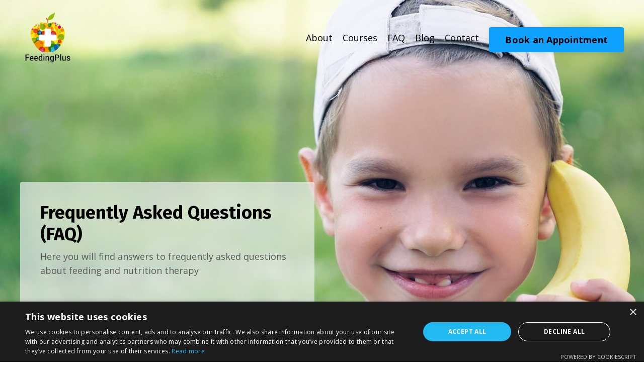

--- FILE ---
content_type: text/html; charset=utf-8
request_url: https://www.feedingplus.com/faq
body_size: 14960
content:
<!doctype html>
<html lang="en">
  <head>
    
              <meta name="csrf-param" content="authenticity_token">
              <meta name="csrf-token" content="TXKW+seDpiSMzV4xmeGhtlm+yzgnSVMLfv5LOzs+lcDSmIIcR2i6glKeJh/7yRAvhpcPFcCGKd0KqrfUfAsYGQ==">
            
    <title>
      
        FAQ: FeedingPlus' most frequently ask questions
      
    </title>
    <meta charset="utf-8" />
    <meta http-equiv="x-ua-compatible" content="ie=edge, chrome=1">
    <meta name="viewport" content="width=device-width, initial-scale=1, shrink-to-fit=no">
    
      <meta name="description" content="A useful resource in an easy to use faq style.  Learn about: Feeding and Swallowing, Speech-Language Pathology and the Feedingplus&#39; Telehealth-Virtual Clinic" />
    
    <meta property="og:type" content="website">
<meta property="og:url" content="https://www.feedingplus.com/faq">
<meta name="twitter:card" content="summary_large_image">

<meta property="og:title" content="FAQ: FeedingPlus' most frequently ask questions">
<meta name="twitter:title" content="FAQ: FeedingPlus' most frequently ask questions">


<meta property="og:description" content="A useful resource in an easy to use faq style.  Learn about: Feeding and Swallowing, Speech-Language Pathology and the Feedingplus&#39; Telehealth-Virtual Clinic">
<meta name="twitter:description" content="A useful resource in an easy to use faq style.  Learn about: Feeding and Swallowing, Speech-Language Pathology and the Feedingplus&#39; Telehealth-Virtual Clinic">


<meta property="og:image" content="https://kajabi-storefronts-production.kajabi-cdn.com/kajabi-storefronts-production/sites/61378/images/3U20mhMTKLozYo9c5sGA_feedingplus_faq.jpg">
<meta name="twitter:image" content="https://kajabi-storefronts-production.kajabi-cdn.com/kajabi-storefronts-production/sites/61378/images/3U20mhMTKLozYo9c5sGA_feedingplus_faq.jpg">


    
      <link href="https://kajabi-storefronts-production.kajabi-cdn.com/kajabi-storefronts-production/themes/1641343/settings_images/Xj1d5gET9WYP7nrEXIWM_Feedingplus_favicon.png?v=2" rel="shortcut icon" />
    
    <link rel="canonical" href="https://www.feedingplus.com/faq" />

    <!-- Google Fonts ====================================================== -->
    
      <link href="//fonts.googleapis.com/css?family=Open+Sans:400,700,400italic,700italic|Fira+Sans:400,700,400italic,700italic" rel="stylesheet" type="text/css">
    

    <!-- Kajabi CSS ======================================================== -->
    <link rel="stylesheet" media="screen" href="https://kajabi-app-assets.kajabi-cdn.com/assets/core-0d125629e028a5a14579c81397830a1acd5cf5a9f3ec2d0de19efb9b0795fb03.css" />

    

    <link rel="stylesheet" href="https://use.fontawesome.com/releases/v5.8.1/css/all.css" integrity="sha384-50oBUHEmvpQ+1lW4y57PTFmhCaXp0ML5d60M1M7uH2+nqUivzIebhndOJK28anvf" crossorigin="anonymous">

    <link rel="stylesheet" media="screen" href="https://kajabi-storefronts-production.kajabi-cdn.com/kajabi-storefronts-production/themes/1641343/assets/styles.css?1753800953217773" />

    <!-- Customer CSS ====================================================== -->
    <link rel="stylesheet" media="screen" href="https://kajabi-storefronts-production.kajabi-cdn.com/kajabi-storefronts-production/themes/1641343/assets/overrides.css?1753800953217773" />
    <style>
  /* Custom CSS Added Via Theme Settings */
  /* CSS Overrides go here */
</style>


    <!-- Kajabi Editor Only CSS ============================================ -->
    

    <!-- Header hook ======================================================= -->
    <script type="text/javascript">
  var Kajabi = Kajabi || {};
</script>
<script type="text/javascript">
  Kajabi.currentSiteUser = {
    "id" : "-1",
    "type" : "Guest",
    "contactId" : "",
  };
</script>
<script type="text/javascript">
  Kajabi.theme = {
    activeThemeName: "Encore",
    previewThemeId: null,
    editor: false
  };
</script>
<meta name="turbo-prefetch" content="false">
<!-- Google tag (gtag.js) -->
<script async src="https://www.googletagmanager.com/gtag/js?id=G-DWJLD02B34"></script>
<script>
  window.dataLayer = window.dataLayer || [];
  function gtag(){dataLayer.push(arguments);}
  gtag('js', new Date());

  gtag('config', 'G-DWJLD02B34');
</script> <!-- Google tag (gtag.js) -->
<script async src="https://www.googletagmanager.com/gtag/js?id=AW-462843276"></script>
<script>
  window.dataLayer = window.dataLayer || [];
  function gtag(){dataLayer.push(arguments);}
  gtag('js', new Date());

  gtag('config', 'AW-462843276');
</script>
<!-- Google Tag Manager -->
<script>(function(w,d,s,l,i){w[l]=w[l]||[];w[l].push({'gtm.start':
new Date().getTime(),event:'gtm.js'});var f=d.getElementsByTagName(s)[0],
j=d.createElement(s),dl=l!='dataLayer'?'&l='+l:'';j.async=true;j.src=
'https://www.googletagmanager.com/gtm.js?id='+i+dl;f.parentNode.insertBefore(j,f);
})(window,document,'script','dataLayer','GTM-TV6GBB8B');</script>
<!-- End Google Tag Manager -->

<script type="text/javascript" charset="UTF-8" src="//cdn.cookie-script.com/s/ce3921e4c701038ad76a203aec103615.js"></script><script async src="https://www.googletagmanager.com/gtag/js?id=G-DWJLD02B34"></script>
<script>
  window.dataLayer = window.dataLayer || [];
  function gtag(){dataLayer.push(arguments);}
  gtag('js', new Date());
  gtag('config', 'G-DWJLD02B34');
</script>
<style type="text/css">
  #editor-overlay {
    display: none;
    border-color: #2E91FC;
    position: absolute;
    background-color: rgba(46,145,252,0.05);
    border-style: dashed;
    border-width: 3px;
    border-radius: 3px;
    pointer-events: none;
    cursor: pointer;
    z-index: 10000000000;
  }
  .editor-overlay-button {
    color: white;
    background: #2E91FC;
    border-radius: 2px;
    font-size: 13px;
    margin-inline-start: -24px;
    margin-block-start: -12px;
    padding-block: 3px;
    padding-inline: 10px;
    text-transform:uppercase;
    font-weight:bold;
    letter-spacing:1.5px;

    left: 50%;
    top: 50%;
    position: absolute;
  }
</style>
<script src="https://kajabi-app-assets.kajabi-cdn.com/vite/assets/track_analytics-999259ad.js" crossorigin="anonymous" type="module"></script><link rel="modulepreload" href="https://kajabi-app-assets.kajabi-cdn.com/vite/assets/stimulus-576c66eb.js" as="script" crossorigin="anonymous">
<link rel="modulepreload" href="https://kajabi-app-assets.kajabi-cdn.com/vite/assets/track_product_analytics-9c66ca0a.js" as="script" crossorigin="anonymous">
<link rel="modulepreload" href="https://kajabi-app-assets.kajabi-cdn.com/vite/assets/stimulus-e54d982b.js" as="script" crossorigin="anonymous">
<link rel="modulepreload" href="https://kajabi-app-assets.kajabi-cdn.com/vite/assets/trackProductAnalytics-3d5f89d8.js" as="script" crossorigin="anonymous">      <script type="text/javascript">
        if (typeof (window.rudderanalytics) === "undefined") {
          !function(){"use strict";window.RudderSnippetVersion="3.0.3";var sdkBaseUrl="https://cdn.rudderlabs.com/v3"
          ;var sdkName="rsa.min.js";var asyncScript=true;window.rudderAnalyticsBuildType="legacy",window.rudderanalytics=[]
          ;var e=["setDefaultInstanceKey","load","ready","page","track","identify","alias","group","reset","setAnonymousId","startSession","endSession","consent"]
          ;for(var n=0;n<e.length;n++){var t=e[n];window.rudderanalytics[t]=function(e){return function(){
          window.rudderanalytics.push([e].concat(Array.prototype.slice.call(arguments)))}}(t)}try{
          new Function('return import("")'),window.rudderAnalyticsBuildType="modern"}catch(a){}
          if(window.rudderAnalyticsMount=function(){
          "undefined"==typeof globalThis&&(Object.defineProperty(Object.prototype,"__globalThis_magic__",{get:function get(){
          return this},configurable:true}),__globalThis_magic__.globalThis=__globalThis_magic__,
          delete Object.prototype.__globalThis_magic__);var e=document.createElement("script")
          ;e.src="".concat(sdkBaseUrl,"/").concat(window.rudderAnalyticsBuildType,"/").concat(sdkName),e.async=asyncScript,
          document.head?document.head.appendChild(e):document.body.appendChild(e)
          },"undefined"==typeof Promise||"undefined"==typeof globalThis){var d=document.createElement("script")
          ;d.src="https://polyfill-fastly.io/v3/polyfill.min.js?version=3.111.0&features=Symbol%2CPromise&callback=rudderAnalyticsMount",
          d.async=asyncScript,document.head?document.head.appendChild(d):document.body.appendChild(d)}else{
          window.rudderAnalyticsMount()}window.rudderanalytics.load("2apYBMHHHWpiGqicceKmzPebApa","https://kajabiaarnyhwq.dataplane.rudderstack.com",{})}();
        }
      </script>
      <script type="text/javascript">
        if (typeof (window.rudderanalytics) !== "undefined") {
          rudderanalytics.page({"account_id":"61637","site_id":"61378"});
        }
      </script>
      <script type="text/javascript">
        if (typeof (window.rudderanalytics) !== "undefined") {
          (function () {
            function AnalyticsClickHandler (event) {
              const targetEl = event.target.closest('a') || event.target.closest('button');
              if (targetEl) {
                rudderanalytics.track('Site Link Clicked', Object.assign(
                  {"account_id":"61637","site_id":"61378"},
                  {
                    link_text: targetEl.textContent.trim(),
                    link_href: targetEl.href,
                    tag_name: targetEl.tagName,
                  }
                ));
              }
            };
            document.addEventListener('click', AnalyticsClickHandler);
          })();
        }
      </script>
<meta name='site_locale' content='en'><style type="text/css">
  /* Font Awesome 4 */
  .fa.fa-twitter{
    font-family:sans-serif;
  }
  .fa.fa-twitter::before{
    content:"𝕏";
    font-size:1.2em;
  }

  /* Font Awesome 5 */
  .fab.fa-twitter{
    font-family:sans-serif;
  }
  .fab.fa-twitter::before{
    content:"𝕏";
    font-size:1.2em;
  }
</style>
<link rel="stylesheet" href="https://cdn.jsdelivr.net/npm/@kajabi-ui/styles@1.0.4/dist/kajabi_products/kajabi_products.css" />
<script type="module" src="https://cdn.jsdelivr.net/npm/@pine-ds/core@3.14.0/dist/pine-core/pine-core.esm.js"></script>
<script nomodule src="https://cdn.jsdelivr.net/npm/@pine-ds/core@3.14.0/dist/pine-core/index.esm.js"></script>


  </head>
  <body>
    















<style>
  .exit-pop .modal-button {
    background: #0072EF;
    border-color: #0072EF;
    border-radius: 4px;
    color: ;
  }
  .exit-pop .btn-outline {
    background: transparent;
    color: #0072EF !important;
  }
  
    
      .exit-pop .modal-button {
        color: #fff;
      }
    
  
  .exit-pop .modal__content {
    border-radius: 4px;
    background-color: ;
    text-align: center;
  }
  .exit-pop form .exit-pop p:last-child {
    margin-bottom: 15px;
  }
  .exit-pop .disclaimer-text {
      color: #888;
  }
</style>



<script>
  
</script>

    















<style>
    .two-step .modal-button {
      background: #0072EF;
      border-color: #0072EF;
      border-radius: 4px;
      color: ;
    }
    .two-step .btn-outline {
      background: transparent;
      color: #0072EF !important;
    }
    
      
        .two-step .modal-button {
          color: #fff;
        }
      
    
    .two-step .modal__content {
      border-radius: 4px;
      background-color: ;
      text-align: center;
    }
    .two-step form .two-step p:last-child {
      margin-bottom: 15px;
    }
    .two-step .disclaimer-text {
      color: #888;
    }
  </style>



<div class="modal two-step" id="two-step">
  <div class="modal__content background-unrecognized">
    <div class="close-x">
      <div class="close-x__part"></div>
      <div class="close-x__part"></div>
    </div>
    
    <div class="form">
      <div class="modal__text" kjb-settings-id="two_step_text">
        <h4>Amazing Feature</h4>
<p>Lorem ipsum dolor sit amet, metus at rhoncus dapibus, habitasse vitae cubilia odio sed.</p>
      </div>
      
        
      
    </div>
  </div>
</div>

<script>
  
</script>

    <div id="section-header" data-section-id="header"><style>
  .header {
    font-size: 16px;
    background-color: rgba(255, 255, 255, 0);
  }
  .header-mobile {
    background-color: rgba(255, 255, 255, 0);
  }
  .header a.link-list__link {
    color: #000000;
  }
  .header a.link-list__link:hover {
    color: #000000;
  }
  .header .dropdown__trigger {
    color: #000000;
  }
  .header .dropdown__trigger:hover {
    color: #000000;
  }
  .header .dropdown__item a {
    color: #000000;
  }
  .header .user__login a {
    color: #000000;
  }
  .header .hamburger__slice {
    background-color: #000000;
  }
  @media (min-width: 768px) {
    .header {
      font-size: 18px;
    }
    .header .dropdown__menu {
      background-color: rgba(255, 255, 255, 0);
    }
  }
  @media (max-width: 767px) {
    .header a.link-list__link {
      text-align: right;
      color: #000000;
    }
    .header .dropdown__item a {
      text-align: right;
      color: #000000;
    }
    .header .user__login a {
      text-align: right;
      color: #000000;
    }
    .header--overlay .header__content--mobile  {
      padding: 20px 0;
    }
    
      .header__content--mobile  {
        padding: 20px 0;
      }
    
    .header__content--mobile  {
      text-align: right;
      background-color: rgba(236, 240, 241, 0.69);
    }
  }
</style>

<div class="hidden">
  
    
  
    
  
    
  
</div>

<header class="header header--overlay  " kjb-settings-id="sections_header_settings_background_color">
  <div class="announcements">
    
      
    
      
    
      
    
  </div>
  
    <div class="header__wrap">
      <div class="header__content header__content--desktop background-light">
        <div class="container header__container media">
          
            
                <div id="block-1555988494486" class="header__block header__block--logo header__block--show">
  <style>
  #block-1555988494486 {
    line-height: 1;
  }
  #block-1555988494486 .logo__image {
    display: block;
    width: 110px;
  }
  #block-1555988494486 .logo__text {
    color: #000000;
  }
</style>

<a class="logo" href="/">
  
    
      <img class="logo__image" src="https://kajabi-storefronts-production.kajabi-cdn.com/kajabi-storefronts-production/themes/1641343/settings_images/CenCKSxQSK763qwr66WR_Feedingplus_logo_black_Master.png" kjb-settings-id="sections_header_blocks_1555988494486_settings_logo" alt="Logo" />
    
  
</a>

</div>

              
          
            
                <div id="block-1583433211375" class="header__block header__block--menu media__body">
  <div class="link-list justify-content-right" kjb-settings-id="sections_header_blocks_1583433211375_settings_menu">
  
    <a class="link-list__link" href="https://www.feedingplus.com/about-us" rel="noopener">About</a>
  
    <a class="link-list__link" href="https://www.feedingplus.com/course-library" rel="noopener">Courses</a>
  
    <a class="link-list__link" href="https://www.feedingplus.com/faq" rel="noopener">FAQ</a>
  
    <a class="link-list__link" href="https://www.feedingplus.com/blog" rel="noopener">Blog</a>
  
    <a class="link-list__link" href="https://www.feedingplus.com/contact" rel="noopener">Contact</a>
  
</div>

</div>

              
          
            
                <div id="block-1584745084809" class="header__block header__block--cta">
  


<style>
  #block-1584745084809 .btn {
    border-color: #0fa1ff;
    border-radius: 4px;
    color: #000000;
    background-color: #0fa1ff;
  }
  #block-1584745084809 .btn-outline {
    color: #0fa1ff !important;
    background: transparent;
  }
  
</style>

<a class="btn btn-medium btn-solid btn- background-light" href="https://app.oncallhealth.ca/booking/feedingplus/steps/matching/"   kjb-settings-id="sections_header_blocks_1584745084809_settings_btn_background_color">
  Book an Appointment
</a>

</div>

              
          
          <div class="hamburger hidden--desktop">
            <div class="hamburger__slices">
              <div class="hamburger__slice hamburger--slice-1"></div>
              <div class="hamburger__slice hamburger--slice-2"></div>
              <div class="hamburger__slice hamburger--slice-3"></div>
              <div class="hamburger__slice hamburger--slice-4"></div>
            </div>
          </div>
        </div>
      </div>
      <div class="header__content header__content--mobile background-light">
        
          
        
          
              <div id="block-1583433211375" class="header__block ">
  <div class="link-list justify-content-right" kjb-settings-id="sections_header_blocks_1583433211375_settings_menu">
  
    <a class="link-list__link" href="https://www.feedingplus.com/about-us" rel="noopener">About</a>
  
    <a class="link-list__link" href="https://www.feedingplus.com/course-library" rel="noopener">Courses</a>
  
    <a class="link-list__link" href="https://www.feedingplus.com/faq" rel="noopener">FAQ</a>
  
    <a class="link-list__link" href="https://www.feedingplus.com/blog" rel="noopener">Blog</a>
  
    <a class="link-list__link" href="https://www.feedingplus.com/contact" rel="noopener">Contact</a>
  
</div>

</div>

            
        
          
              <div id="block-1584745084809" class="header__block ">
  


<style>
  #block-1584745084809 .btn {
    border-color: #0fa1ff;
    border-radius: 4px;
    color: #000000;
    background-color: #0fa1ff;
  }
  #block-1584745084809 .btn-outline {
    color: #0fa1ff !important;
    background: transparent;
  }
  
</style>

<a class="btn btn-medium btn-solid btn- background-light" href="https://app.oncallhealth.ca/booking/feedingplus/steps/matching/"   kjb-settings-id="sections_header_blocks_1584745084809_settings_btn_background_color">
  Book an Appointment
</a>

</div>

            
        
      </div>
    </div>
  
</header>

</div>
    <main>
      <div data-content-for-index data-dynamic-sections="index"><div id="section-1574868639264" data-section-id="1574868639264"><style>
  
    #section-1574868639264 {
      background-image: url(https://kajabi-storefronts-production.kajabi-cdn.com/kajabi-storefronts-production/themes/1641343/settings_images/9qiHRTmQMKzwNOXezHXb_file.jpg);
      background-position: top;
    }
  
  #section-1574868639264 .section {
    background-color: rgba(255, 255, 255, 0);
  }
  #section-1574868639264 .sizer {
    padding-top: 40px;
    padding-bottom: 40px;
  }
  #section-1574868639264 .container {
    max-width: calc(1260px + 10px + 10px);
    padding-right: 10px;
    padding-left: 10px;
  }
  #section-1574868639264 .container--full {
    max-width: calc(100% + 10px + 10px);
  }
  @media (min-width: 768px) {
    
      #section-1574868639264 {
        
      }
    
    #section-1574868639264 .sizer {
      padding-top: 100px;
      padding-bottom: 100px;
    }
    #section-1574868639264 .container {
      max-width: calc(1260px + 40px + 40px);
      padding-right: 40px;
      padding-left: 40px;
    }
    #section-1574868639264 .container--full {
      max-width: calc(100% + 40px + 40px);
    }
  }
  
</style>

<div kjb-settings-id="sections_1574868639264_settings_background_color"
  class="section
  
  hidden--mobile
  background-light "
  data-reveal-event=""
  data-reveal-offset=""
  data-reveal-units="seconds">
  <div class="sizer sizer--full">
    
    <div class="container ">
      <div class="row align-items-center justify-content-left">
        
          <style>
  
  #block-1574868639264_0 {
    margin-top: 0px;
    margin-right: 0px;
    margin-bottom: 0px;
    margin-left: 0px;
  }
  #block-1574868639264_0.block-type--blog .block {
    padding: 0;
    
      padding-top: 0px;
    
    
    
      padding-bottom: 0px;
    
    
  }
  #block-1574868639264_0.block-type--offer .block {
    padding: 0;
    
      padding-top: 0px;
    
    
    
      padding-bottom: 0px;
    
    
  }
  #block-1574868639264_0 .block {
    border: 0px  black;
    border-radius: 4px;
    
      background-color: rgba(236, 240, 241, 0.69);
      padding: 20px;
    
    
      padding-top: 0px;
    
    
    
      padding-bottom: 0px;
    
    
  }
  @media (min-width: 768px) {
    #block-1574868639264_0 {
      margin-top: 0px;
      margin-right: 0px;
      margin-bottom: -250px;
      margin-left: 0px;
    }
    #block-1574868639264_0.block-type--blog .block {
      padding: 0;
      
        padding-top: 40px;
      
      
        padding-right: 40px;
      
      
        padding-bottom: 40px;
      
      
        padding-left: 40px;
      
    }
    #block-1574868639264_0.block-type--offer .block {
      padding: 0;
      
        padding-top: 40px;
      
      
        padding-right: 40px;
      
      
        padding-bottom: 40px;
      
      
        padding-left: 40px;
      
    }
    #block-1574868639264_0 .block {
      
        padding: 30px;
      
      
        padding-top: 40px;
      
      
        padding-right: 40px;
      
      
        padding-bottom: 40px;
      
      
        padding-left: 40px;
      
    }
}
  @media (max-width: 767px) {
    #block-1574868639264_0 {
      text-align: left;
    }
  }
</style>


  <div class="block-break"></div>

<div kjb-settings-id="sections_1574868639264_blocks_1574868639264_0_settings_width"
  id="block-1574868639264_0"
  class="
  block-type--text
  text-left
  col-6
  
  
   animated  "
  data-reveal-event=""
  data-reveal-offset=""
  data-reveal-units="seconds" >
  <div class="block
    box-shadow-none
    background-light"
    
      data-aos="fade-up" 
      data-aos-delay="500"
      data-aos-duration="1000"
    
    >
    
    <style>
  
  #block-1577982541036_0 .btn {
    margin-top: 1rem;
  }
</style>

<h2><span style="color: #000000;">Frequently Asked Questions (FAQ)</span></h2>
<p>Here you will find answers to frequently asked questions about feeding and nutrition therapy</p>

  </div>
</div>

  <div class="block-break"></div>


        
      </div>
    </div>
  </div>
</div>
</div><div id="section-1584730922026" data-section-id="1584730922026"><style>
  
  #section-1584730922026 .section {
    background-color: #ecf0f1;
  }
  #section-1584730922026 .sizer {
    padding-top: 10px;
    padding-bottom: 10px;
  }
  #section-1584730922026 .container {
    max-width: calc(1260px + 0px + 10px);
    padding-right: 0px;
    padding-left: 10px;
  }
  #section-1584730922026 .container--full {
    max-width: calc(100% + 0px + 10px);
  }
  @media (min-width: 768px) {
    
    #section-1584730922026 .sizer {
      padding-top: 100px;
      padding-bottom: 100px;
    }
    #section-1584730922026 .container {
      max-width: calc(1260px + 40px + 40px);
      padding-right: 40px;
      padding-left: 40px;
    }
    #section-1584730922026 .container--full {
      max-width: calc(100% + 40px + 40px);
    }
  }
  
</style>

<div kjb-settings-id="sections_1584730922026_settings_background_color"
  class="section
  hidden--desktop
  
  background-light "
  data-reveal-event=""
  data-reveal-offset=""
  data-reveal-units="seconds">
  <div class="sizer sizer--full">
    
    <div class="container ">
      <div class="row align-items-center justify-content-left">
        
          <style>
  
  #block-1584730922026_0 {
    margin-top: 0px;
    margin-right: 0px;
    margin-bottom: 0px;
    margin-left: 0px;
  }
  #block-1584730922026_0.block-type--blog .block {
    padding: 0;
    
    
    
      padding-bottom: 0px;
    
    
  }
  #block-1584730922026_0.block-type--offer .block {
    padding: 0;
    
    
    
      padding-bottom: 0px;
    
    
  }
  #block-1584730922026_0 .block {
    border: 0px  black;
    border-radius: 4px;
    
    
    
    
      padding-bottom: 0px;
    
    
  }
  @media (min-width: 768px) {
    #block-1584730922026_0 {
      margin-top: 0px;
      margin-right: 0px;
      margin-bottom: -250px;
      margin-left: 800px;
    }
    #block-1584730922026_0.block-type--blog .block {
      padding: 0;
      
      
      
      
    }
    #block-1584730922026_0.block-type--offer .block {
      padding: 0;
      
      
      
      
    }
    #block-1584730922026_0 .block {
      
      
      
      
      
    }
}
  @media (max-width: 767px) {
    #block-1584730922026_0 {
      text-align: left;
    }
  }
</style>


  <div class="block-break"></div>

<div kjb-settings-id="sections_1584730922026_blocks_1584730922026_0_settings_width"
  id="block-1584730922026_0"
  class="
  block-type--text
  text-left
  col-10
  
  
   animated  "
  data-reveal-event=""
  data-reveal-offset=""
  data-reveal-units="seconds" >
  <div class="block
    box-shadow-none
    background-unrecognized"
    
      data-aos="fade-up" 
      data-aos-delay="500"
      data-aos-duration="1000"
    
    >
    
    <style>
  
  #block-1577982541036_0 .btn {
    margin-top: 1rem;
  }
</style>

<h3><span style="color: #000000;">Frequently Asked Questions (FAQ)</span></h3>
<p><span>Here you will find answers to frequently asked questions about feeding and nutrition therapy</span></p>

  </div>
</div>

  <div class="block-break"></div>


        
          <style>
  
  #block-1584736782373 {
    margin-top: 0px;
    margin-right: 0px;
    margin-bottom: 0px;
    margin-left: 0px;
  }
  #block-1584736782373.block-type--blog .block {
    padding: 0;
    
    
    
    
  }
  #block-1584736782373.block-type--offer .block {
    padding: 0;
    
    
    
    
  }
  #block-1584736782373 .block {
    border: 4px  black;
    border-radius: 4px;
    
    
    
    
    
  }
  @media (min-width: 768px) {
    #block-1584736782373 {
      margin-top: 0px;
      margin-right: 0px;
      margin-bottom: 0px;
      margin-left: 0px;
    }
    #block-1584736782373.block-type--blog .block {
      padding: 0;
      
      
      
      
    }
    #block-1584736782373.block-type--offer .block {
      padding: 0;
      
      
      
      
    }
    #block-1584736782373 .block {
      
      
      
      
      
    }
}
  @media (max-width: 767px) {
    #block-1584736782373 {
      text-align: ;
    }
  }
</style>


<div kjb-settings-id="sections_1584730922026_blocks_1584736782373_settings_width"
  id="block-1584736782373"
  class="
  block-type--image
  text-
  col-10
  
  
   "
  data-reveal-event=""
  data-reveal-offset=""
  data-reveal-units="seconds" >
  <div class="block
    box-shadow-none
    background-unrecognized"
    
      data-aos="none" 
      data-aos-delay="0"
      data-aos-duration="0"
    
    >
    
    <style>
  #block-1584736782373 .block {
        display: flex;
        justify-content: flex-start;
      }
  #block-1584736782373 .image {
    width: 100%;
    
  }
  #block-1584736782373 .image__image {
    width: 100%;
    
    border-radius: 4px;
  }
  #block-1584736782373 .image__overlay {
    
      opacity: 0;
    
    
    background-color: #fff;
    border-radius: 4px;
  }
  #block-1584736782373 .image__overlay-text > * {
    color:  !important;
  }
  @media (min-width: 768px) {
    #block-1584736782373 .block {
        display: flex;
        justify-content: flex-start;
    }
    #block-1584736782373 .image__overlay {
      opacity: 0;
    }
    #block-1584736782373 .image__overlay:hover {
      opacity: 1;
    }
  }
  
    @media (max-width: 767px) {
      #block-1584736782373 {
        -webkit-box-ordinal-group: 0;
        -ms-flex-order: -1;
        order: -1;
      }
    }
  
</style>

<div class="image">
  
    
        <img class="image__image" src="https://kajabi-storefronts-production.kajabi-cdn.com/kajabi-storefronts-production/themes/1641343/settings_images/xQA76SJTemWDlnxth8Lo_Boy_with_banana_telephone_feedingplus.jpg" kjb-settings-id="sections_1584730922026_blocks_1584736782373_settings_image" alt="boy using banana as a telephone" />
    
    
  
</div>

  </div>
</div>


        
      </div>
    </div>
  </div>
</div>
</div><div id="section-1584909811757" data-section-id="1584909811757"><style>
  
  #section-1584909811757 .section {
    background-color: #ecf0f1;
  }
  #section-1584909811757 .sizer {
    padding-top: 0px;
    padding-bottom: 0px;
  }
  #section-1584909811757 .container {
    max-width: calc(1260px + 10px + 10px);
    padding-right: 10px;
    padding-left: 10px;
  }
  #section-1584909811757 .container--full {
    max-width: calc(100% + 10px + 10px);
  }
  @media (min-width: 768px) {
    
    #section-1584909811757 .sizer {
      padding-top: 10px;
      padding-bottom: 10px;
    }
    #section-1584909811757 .container {
      max-width: calc(1260px + 40px + 40px);
      padding-right: 40px;
      padding-left: 40px;
    }
    #section-1584909811757 .container--full {
      max-width: calc(100% + 40px + 40px);
    }
  }
  
    #section-1584909811757 .row {
      -webkit-box-align: stretch !important;
      -ms-flex-align: stretch !important;
      align-items: stretch !important;
    }
  
</style>

<div kjb-settings-id="sections_1584909811757_settings_background_color"
  class="section
  
  
  background-light "
  data-reveal-event=""
  data-reveal-offset=""
  data-reveal-units="seconds">
  <div class="sizer ">
    
    <div class="container ">
      <div class="row align-items-center justify-content-center">
        
          <style>
  
  #block-1584909811757_0 {
    margin-top: 0px;
    margin-right: 0px;
    margin-bottom: 0px;
    margin-left: 0px;
  }
  #block-1584909811757_0.block-type--blog .block {
    padding: 0;
    
      padding-top: 0px;
    
    
    
      padding-bottom: 0px;
    
    
  }
  #block-1584909811757_0.block-type--offer .block {
    padding: 0;
    
      padding-top: 0px;
    
    
    
      padding-bottom: 0px;
    
    
  }
  #block-1584909811757_0 .block {
    border: 4px  black;
    border-radius: 4px;
    
    
      padding-top: 0px;
    
    
    
      padding-bottom: 0px;
    
    
  }
  @media (min-width: 768px) {
    #block-1584909811757_0 {
      margin-top: 0px;
      margin-right: 0px;
      margin-bottom: 0px;
      margin-left: 0px;
    }
    #block-1584909811757_0.block-type--blog .block {
      padding: 0;
      
      
      
      
    }
    #block-1584909811757_0.block-type--offer .block {
      padding: 0;
      
      
      
      
    }
    #block-1584909811757_0 .block {
      
      
      
      
      
    }
}
  @media (max-width: 767px) {
    #block-1584909811757_0 {
      text-align: center;
    }
  }
</style>


<div kjb-settings-id="sections_1584909811757_blocks_1584909811757_0_settings_width"
  id="block-1584909811757_0"
  class="
  block-type--feature
  text-center
  col-4
  
  
   animated  "
  data-reveal-event=""
  data-reveal-offset=""
  data-reveal-units="seconds" >
  <div class="block
    box-shadow-none
    background-unrecognized"
    
      data-aos="zoom-in-up" 
      data-aos-delay="0"
      data-aos-duration="1000"
    
    >
    
    <style>
  #block-1584909811757_0 .feature__image {
    width: 80px;
    border-radius: 0px;
  }
</style>

<div class="feature">
  
    <a href="#section-1583433770861"  >  
  
    <img class="feature__image" src="https://kajabi-storefronts-production.kajabi-cdn.com/kajabi-storefronts-production/themes/1641343/settings_images/Ri6h1GlIROCvZuDDByrr_knife_fork_feedingplus.png" kjb-settings-id="sections_1584909811757_blocks_1584909811757_0_settings_image" alt="Placeholder Image" />
  
    </a>
  
  <div class="feature__text" kjb-settings-id="sections_1584909811757_blocks_1584909811757_0_settings_text">
    <h4>Speech-Language Pathology</h4>
<p>Speech-Language Pathologists (S-LPs) are regulated healthcare professionals that are able to assess and treat feeding and swallowing disorders. Both Speech-Language Pathologist (SLPs) and Occupational Therapists (OTs) with appropriate training can treat feeding disorders.</p>
  </div>
  
</div>

  </div>
</div>


        
          <style>
  
  #block-1584909811757_1 {
    margin-top: 0px;
    margin-right: 0px;
    margin-bottom: 0px;
    margin-left: 0px;
  }
  #block-1584909811757_1.block-type--blog .block {
    padding: 0;
    
      padding-top: 0px;
    
    
    
      padding-bottom: 0px;
    
    
  }
  #block-1584909811757_1.block-type--offer .block {
    padding: 0;
    
      padding-top: 0px;
    
    
    
      padding-bottom: 0px;
    
    
  }
  #block-1584909811757_1 .block {
    border: 4px  black;
    border-radius: 4px;
    
    
      padding-top: 0px;
    
    
    
      padding-bottom: 0px;
    
    
  }
  @media (min-width: 768px) {
    #block-1584909811757_1 {
      margin-top: 0px;
      margin-right: 0px;
      margin-bottom: 0px;
      margin-left: 0px;
    }
    #block-1584909811757_1.block-type--blog .block {
      padding: 0;
      
      
      
      
    }
    #block-1584909811757_1.block-type--offer .block {
      padding: 0;
      
      
      
      
    }
    #block-1584909811757_1 .block {
      
      
      
      
      
    }
}
  @media (max-width: 767px) {
    #block-1584909811757_1 {
      text-align: center;
    }
  }
</style>


<div kjb-settings-id="sections_1584909811757_blocks_1584909811757_1_settings_width"
  id="block-1584909811757_1"
  class="
  block-type--feature
  text-center
  col-4
  
  
   animated  "
  data-reveal-event=""
  data-reveal-offset=""
  data-reveal-units="seconds" >
  <div class="block
    box-shadow-none
    background-unrecognized"
    
      data-aos="zoom-in-up" 
      data-aos-delay="500"
      data-aos-duration="1000"
    
    >
    
    <style>
  #block-1584909811757_1 .feature__image {
    width: 80px;
    border-radius: 4px;
  }
</style>

<div class="feature">
  
    <a href="#section-1584910222145"  >  
  
    <img class="feature__image" src="https://kajabi-storefronts-production.kajabi-cdn.com/kajabi-storefronts-production/themes/1641343/settings_images/dHx4p73pSV2D4FxkLau1_slp_apple_feedingplus.png" kjb-settings-id="sections_1584909811757_blocks_1584909811757_1_settings_image" alt="Placeholder Image" />
  
    </a>
  
  <div class="feature__text" kjb-settings-id="sections_1584909811757_blocks_1584909811757_1_settings_text">
    <h4>Registered Dietitian Services</h4>
<p>Registered Dietitians (RDs) are regulated healthcare professionals that are able to provide nutritional assessment and counselling.&nbsp;RDs address growth and weight gain, adequacy of diet, and specific nutrient concerns. Dietitians can help with feeding schedules, constipation, starting solids, introducing allergens, tube feedings, and expanding the diet/picky eating.</p>
  </div>
  
</div>

  </div>
</div>


        
          <style>
  
  #block-1584909811757_2 {
    margin-top: 0px;
    margin-right: 0px;
    margin-bottom: 0px;
    margin-left: 0px;
  }
  #block-1584909811757_2.block-type--blog .block {
    padding: 0;
    
      padding-top: 0px;
    
    
    
      padding-bottom: 0px;
    
    
  }
  #block-1584909811757_2.block-type--offer .block {
    padding: 0;
    
      padding-top: 0px;
    
    
    
      padding-bottom: 0px;
    
    
  }
  #block-1584909811757_2 .block {
    border: 4px  black;
    border-radius: 4px;
    
    
      padding-top: 0px;
    
    
    
      padding-bottom: 0px;
    
    
  }
  @media (min-width: 768px) {
    #block-1584909811757_2 {
      margin-top: 0px;
      margin-right: 0px;
      margin-bottom: 0px;
      margin-left: 0px;
    }
    #block-1584909811757_2.block-type--blog .block {
      padding: 0;
      
      
      
      
    }
    #block-1584909811757_2.block-type--offer .block {
      padding: 0;
      
      
      
      
    }
    #block-1584909811757_2 .block {
      
      
      
      
      
    }
}
  @media (max-width: 767px) {
    #block-1584909811757_2 {
      text-align: center;
    }
  }
</style>


<div kjb-settings-id="sections_1584909811757_blocks_1584909811757_2_settings_width"
  id="block-1584909811757_2"
  class="
  block-type--feature
  text-center
  col-4
  
  
   animated  "
  data-reveal-event=""
  data-reveal-offset=""
  data-reveal-units="seconds" >
  <div class="block
    box-shadow-none
    background-unrecognized"
    
      data-aos="zoom-in-up" 
      data-aos-delay="1000"
      data-aos-duration="1000"
    
    >
    
    <style>
  #block-1584909811757_2 .feature__image {
    width: 80px;
    border-radius: 4px;
  }
</style>

<div class="feature">
  
    <a href="#section-1584910227830"  >  
  
    <img class="feature__image" src="https://kajabi-storefronts-production.kajabi-cdn.com/kajabi-storefronts-production/themes/1641343/settings_images/hB0vyudScaCNi3zkuA7w_secure_service_feedingplus.png" kjb-settings-id="sections_1584909811757_blocks_1584909811757_2_settings_image" alt="Placeholder Image" />
  
    </a>
  
  <div class="feature__text" kjb-settings-id="sections_1584909811757_blocks_1584909811757_2_settings_text">
    <h4>Telehealth-Virtual&nbsp;Clinic</h4>
<p>FeedingPlus is an online feeding clinic offering Speech-Language Pathology and&nbsp;Dietitian&nbsp;telehealth support for your child's feeding and nutrition challenges. Feeding/nutrition therapy is provided over video appointments using direct therapy, mealtime observation, and parent coaching.</p>
  </div>
  
</div>

  </div>
</div>


        
      </div>
    </div>
  </div>
</div>
</div><div id="section-1583433770861" data-section-id="1583433770861"><style>
  
  #section-1583433770861 .section {
    background-color: #ecf0f1;
  }
  #section-1583433770861 .sizer {
    padding-top: 50px;
    padding-bottom: 50px;
  }
  #section-1583433770861 .container {
    max-width: calc(1260px + 10px + 10px);
    padding-right: 10px;
    padding-left: 10px;
  }
  #section-1583433770861 .container--full {
    max-width: calc(100% + 10px + 10px);
  }
  @media (min-width: 768px) {
    
    #section-1583433770861 .sizer {
      padding-top: 50px;
      padding-bottom: 50px;
    }
    #section-1583433770861 .container {
      max-width: calc(1260px + 40px + 40px);
      padding-right: 40px;
      padding-left: 40px;
    }
    #section-1583433770861 .container--full {
      max-width: calc(100% + 40px + 40px);
    }
  }
  
</style>

<div kjb-settings-id="sections_1583433770861_settings_background_color"
  class="section
  
  
  background-light "
  data-reveal-event=""
  data-reveal-offset=""
  data-reveal-units="seconds">
  <div class="sizer ">
    
    <div class="container ">
      <div class="row align-items-start justify-content-center">
        
          <style>
  
  #block-1583436672900 {
    margin-top: 0px;
    margin-right: 0px;
    margin-bottom: 0px;
    margin-left: 0px;
  }
  #block-1583436672900.block-type--blog .block {
    padding: 0;
    
    
    
    
  }
  #block-1583436672900.block-type--offer .block {
    padding: 0;
    
    
    
    
  }
  #block-1583436672900 .block {
    border: 0px  black;
    border-radius: 4px;
    
    
    
    
    
  }
  @media (min-width: 768px) {
    #block-1583436672900 {
      margin-top: 0px;
      margin-right: 0px;
      margin-bottom: 0px;
      margin-left: -420px;
    }
    #block-1583436672900.block-type--blog .block {
      padding: 0;
      
      
      
      
    }
    #block-1583436672900.block-type--offer .block {
      padding: 0;
      
      
      
      
    }
    #block-1583436672900 .block {
      
      
      
      
      
    }
}
  @media (max-width: 767px) {
    #block-1583436672900 {
      text-align: left;
    }
  }
</style>


  <div class="block-break"></div>

<div kjb-settings-id="sections_1583433770861_blocks_1583436672900_settings_width"
  id="block-1583436672900"
  class="
  block-type--text
  text-left
  col-8
  
  
   "
  data-reveal-event=""
  data-reveal-offset=""
  data-reveal-units="seconds" >
  <div class="block
    box-shadow-none
    background-unrecognized"
    
      data-aos="none" 
      data-aos-delay="0"
      data-aos-duration="0"
    
    >
    
    <style>
  
  #block-1577982541036_0 .btn {
    margin-top: 1rem;
  }
</style>

<h4>Feeding and Swallowing Issues</h4>

  </div>
</div>

  <div class="block-break"></div>


        
          <style>
  
  #block-1583433770861_0 {
    margin-top: 0px;
    margin-right: 0px;
    margin-bottom: 0px;
    margin-left: 0px;
  }
  #block-1583433770861_0.block-type--blog .block {
    padding: 0;
    
      padding-top: 20px;
    
    
      padding-right: 20px;
    
    
      padding-bottom: 20px;
    
    
      padding-left: 20px;
    
  }
  #block-1583433770861_0.block-type--offer .block {
    padding: 0;
    
      padding-top: 20px;
    
    
      padding-right: 20px;
    
    
      padding-bottom: 20px;
    
    
      padding-left: 20px;
    
  }
  #block-1583433770861_0 .block {
    border: 4px  black;
    border-radius: 4px;
    
      background-color: #fff;
      padding: 20px;
    
    
      padding-top: 20px;
    
    
      padding-right: 20px;
    
    
      padding-bottom: 20px;
    
    
      padding-left: 20px;
    
  }
  @media (min-width: 768px) {
    #block-1583433770861_0 {
      margin-top: 0px;
      margin-right: 0px;
      margin-bottom: 0px;
      margin-left: 0px;
    }
    #block-1583433770861_0.block-type--blog .block {
      padding: 0;
      
        padding-top: 30px;
      
      
        padding-right: 30px;
      
      
        padding-bottom: 30px;
      
      
        padding-left: 30px;
      
    }
    #block-1583433770861_0.block-type--offer .block {
      padding: 0;
      
        padding-top: 30px;
      
      
        padding-right: 30px;
      
      
        padding-bottom: 30px;
      
      
        padding-left: 30px;
      
    }
    #block-1583433770861_0 .block {
      
        padding: 30px;
      
      
        padding-top: 30px;
      
      
        padding-right: 30px;
      
      
        padding-bottom: 30px;
      
      
        padding-left: 30px;
      
    }
}
  @media (max-width: 767px) {
    #block-1583433770861_0 {
      text-align: left;
    }
  }
</style>


<div kjb-settings-id="sections_1583433770861_blocks_1583433770861_0_settings_width"
  id="block-1583433770861_0"
  class="
  block-type--accordion
  text-left
  col-6
  
  
   "
  data-reveal-event=""
  data-reveal-offset=""
  data-reveal-units="seconds" >
  <div class="block
    box-shadow-medium
    background-light"
    
      data-aos="none" 
      data-aos-delay="0"
      data-aos-duration="0"
    
    >
    
    
<style>

  #block-1583433770861_0 .accordion-title h5 {
    margin: 0;
    cursor: pointer;
  }
  #block-1583433770861_0 .accordion-body {
    padding-top: 24px;
  }
  #block-1583433770861_0 .accordion-title.collapsed:after {
    content: "\f067";
    margin-left: 24px;
  }
  #block-1583433770861_0 .accordion-title:after {
    content: "\f068";
    margin-left: 24px;
    color: ;
  }
</style>

<div class="accordion background-light">
  <div class="accordion-title collapsed media align-items-center">
    <h5 class="media__body">
      My child is having chewing problems
    </h5>
  </div>
  <div style="display:none;" class="accordion-collapse">
    <div class="accordion-body">
      <p>Chewing delays can make mealtimes challenging for both you and your child. Chewing requires skilled muscle work! Your child may be demonstrating chewing issues if he is holding food his mouth, pocketing food in his cheeks, gagging, or taking a very long time to complete a meal.</p>
<p>Feeding therapy can provide strategies to improve oral-motor skills and chewing efficiency. As chewing improves, children begin to enjoy mealtimes more and are more willing to accept new foods as they build strength and confidence.</p>
    </div>
  </div>
</div>

  </div>
</div>


        
          <style>
  
  #block-1583433770861_1 {
    margin-top: 0px;
    margin-right: 0px;
    margin-bottom: 0px;
    margin-left: 0px;
  }
  #block-1583433770861_1.block-type--blog .block {
    padding: 0;
    
      padding-top: 20px;
    
    
      padding-right: 20px;
    
    
      padding-bottom: 20px;
    
    
      padding-left: 20px;
    
  }
  #block-1583433770861_1.block-type--offer .block {
    padding: 0;
    
      padding-top: 20px;
    
    
      padding-right: 20px;
    
    
      padding-bottom: 20px;
    
    
      padding-left: 20px;
    
  }
  #block-1583433770861_1 .block {
    border: 4px  black;
    border-radius: 4px;
    
      background-color: #fff;
      padding: 20px;
    
    
      padding-top: 20px;
    
    
      padding-right: 20px;
    
    
      padding-bottom: 20px;
    
    
      padding-left: 20px;
    
  }
  @media (min-width: 768px) {
    #block-1583433770861_1 {
      margin-top: 0px;
      margin-right: 0px;
      margin-bottom: 0px;
      margin-left: 0px;
    }
    #block-1583433770861_1.block-type--blog .block {
      padding: 0;
      
        padding-top: 30px;
      
      
        padding-right: 30px;
      
      
        padding-bottom: 30px;
      
      
        padding-left: 30px;
      
    }
    #block-1583433770861_1.block-type--offer .block {
      padding: 0;
      
        padding-top: 30px;
      
      
        padding-right: 30px;
      
      
        padding-bottom: 30px;
      
      
        padding-left: 30px;
      
    }
    #block-1583433770861_1 .block {
      
        padding: 30px;
      
      
        padding-top: 30px;
      
      
        padding-right: 30px;
      
      
        padding-bottom: 30px;
      
      
        padding-left: 30px;
      
    }
}
  @media (max-width: 767px) {
    #block-1583433770861_1 {
      text-align: left;
    }
  }
</style>


<div kjb-settings-id="sections_1583433770861_blocks_1583433770861_1_settings_width"
  id="block-1583433770861_1"
  class="
  block-type--accordion
  text-left
  col-6
  
  
   "
  data-reveal-event=""
  data-reveal-offset=""
  data-reveal-units="seconds" >
  <div class="block
    box-shadow-medium
    background-light"
    
      data-aos="none" 
      data-aos-delay="0"
      data-aos-duration="0"
    
    >
    
    
<style>

  #block-1583433770861_1 .accordion-title h5 {
    margin: 0;
    cursor: pointer;
  }
  #block-1583433770861_1 .accordion-body {
    padding-top: 24px;
  }
  #block-1583433770861_1 .accordion-title.collapsed:after {
    content: "\f067";
    margin-left: 24px;
  }
  #block-1583433770861_1 .accordion-title:after {
    content: "\f068";
    margin-left: 24px;
    color: ;
  }
</style>

<div class="accordion background-light">
  <div class="accordion-title collapsed media align-items-center">
    <h5 class="media__body">
      My child is coughing when eating/drinking
    </h5>
  </div>
  <div style="display:none;" class="accordion-collapse">
    <div class="accordion-body">
      <p>Coughing when eating or drinking is a red flag and should be assessed by a Speech-Language Pathologist or feeding therapist. Coughing can be a sign of food or liquid entering the airway or lungs by accident. &nbsp;This is called aspiration.</p>
<p>While everyone aspirates from time-to-time ("went down the wrong pipe"), if a child aspirates frequently it can lead to respiratory problems, like pneumonia. Children may aspirate during swallowing or from Gastroespophageal Reflux Disease (GERD). Health problems like prematurity, GERD, anatomic defects, chronic heart disease, and congenital syndromes can&nbsp;cause aspiration.</p>
    </div>
  </div>
</div>

  </div>
</div>


        
          <style>
  
  #block-1583433770861_2 {
    margin-top: 0px;
    margin-right: 0px;
    margin-bottom: 0px;
    margin-left: 0px;
  }
  #block-1583433770861_2.block-type--blog .block {
    padding: 0;
    
      padding-top: 20px;
    
    
      padding-right: 20px;
    
    
      padding-bottom: 20px;
    
    
      padding-left: 20px;
    
  }
  #block-1583433770861_2.block-type--offer .block {
    padding: 0;
    
      padding-top: 20px;
    
    
      padding-right: 20px;
    
    
      padding-bottom: 20px;
    
    
      padding-left: 20px;
    
  }
  #block-1583433770861_2 .block {
    border: 4px  black;
    border-radius: 4px;
    
      background-color: #fff;
      padding: 20px;
    
    
      padding-top: 20px;
    
    
      padding-right: 20px;
    
    
      padding-bottom: 20px;
    
    
      padding-left: 20px;
    
  }
  @media (min-width: 768px) {
    #block-1583433770861_2 {
      margin-top: 0px;
      margin-right: 0px;
      margin-bottom: 0px;
      margin-left: 0px;
    }
    #block-1583433770861_2.block-type--blog .block {
      padding: 0;
      
        padding-top: 30px;
      
      
        padding-right: 30px;
      
      
        padding-bottom: 30px;
      
      
        padding-left: 30px;
      
    }
    #block-1583433770861_2.block-type--offer .block {
      padding: 0;
      
        padding-top: 30px;
      
      
        padding-right: 30px;
      
      
        padding-bottom: 30px;
      
      
        padding-left: 30px;
      
    }
    #block-1583433770861_2 .block {
      
        padding: 30px;
      
      
        padding-top: 30px;
      
      
        padding-right: 30px;
      
      
        padding-bottom: 30px;
      
      
        padding-left: 30px;
      
    }
}
  @media (max-width: 767px) {
    #block-1583433770861_2 {
      text-align: left;
    }
  }
</style>


<div kjb-settings-id="sections_1583433770861_blocks_1583433770861_2_settings_width"
  id="block-1583433770861_2"
  class="
  block-type--accordion
  text-left
  col-6
  
  
   "
  data-reveal-event=""
  data-reveal-offset=""
  data-reveal-units="seconds" >
  <div class="block
    box-shadow-medium
    background-light"
    
      data-aos="none" 
      data-aos-delay="0"
      data-aos-duration="0"
    
    >
    
    
<style>

  #block-1583433770861_2 .accordion-title h5 {
    margin: 0;
    cursor: pointer;
  }
  #block-1583433770861_2 .accordion-body {
    padding-top: 24px;
  }
  #block-1583433770861_2 .accordion-title.collapsed:after {
    content: "\f067";
    margin-left: 24px;
  }
  #block-1583433770861_2 .accordion-title:after {
    content: "\f068";
    margin-left: 24px;
    color: ;
  }
</style>

<div class="accordion background-light">
  <div class="accordion-title collapsed media align-items-center">
    <h5 class="media__body">
      My child is a picky eater
    </h5>
  </div>
  <div style="display:none;" class="accordion-collapse">
    <div class="accordion-body">
      <p>Picky or selective eating is a common issue during childhood that often causes significant parental anxiety and concern. Picky eating can lead to nutritional issues and poor growth. Food refusal is often related to sensory-based feeding issues, which impact a child&rsquo;s ability to tolerate food textures, tastes, colors, shapes, and temperatures.</p>
<p>Feeding coaching/therapy will provide a variety of strategies to expand your child&rsquo;s food repertoire resulting in more balanced nutrition and happier mealtimes for your family.</p>
    </div>
  </div>
</div>

  </div>
</div>


        
          <style>
  
  #block-1583433770861_3 {
    margin-top: 0px;
    margin-right: 0px;
    margin-bottom: 0px;
    margin-left: 0px;
  }
  #block-1583433770861_3.block-type--blog .block {
    padding: 0;
    
      padding-top: 20px;
    
    
      padding-right: 20px;
    
    
      padding-bottom: 20px;
    
    
      padding-left: 20px;
    
  }
  #block-1583433770861_3.block-type--offer .block {
    padding: 0;
    
      padding-top: 20px;
    
    
      padding-right: 20px;
    
    
      padding-bottom: 20px;
    
    
      padding-left: 20px;
    
  }
  #block-1583433770861_3 .block {
    border: 4px  black;
    border-radius: 4px;
    
      background-color: #fff;
      padding: 20px;
    
    
      padding-top: 20px;
    
    
      padding-right: 20px;
    
    
      padding-bottom: 20px;
    
    
      padding-left: 20px;
    
  }
  @media (min-width: 768px) {
    #block-1583433770861_3 {
      margin-top: 0px;
      margin-right: 0px;
      margin-bottom: 0px;
      margin-left: 0px;
    }
    #block-1583433770861_3.block-type--blog .block {
      padding: 0;
      
        padding-top: 30px;
      
      
        padding-right: 30px;
      
      
        padding-bottom: 30px;
      
      
        padding-left: 30px;
      
    }
    #block-1583433770861_3.block-type--offer .block {
      padding: 0;
      
        padding-top: 30px;
      
      
        padding-right: 30px;
      
      
        padding-bottom: 30px;
      
      
        padding-left: 30px;
      
    }
    #block-1583433770861_3 .block {
      
        padding: 30px;
      
      
        padding-top: 30px;
      
      
        padding-right: 30px;
      
      
        padding-bottom: 30px;
      
      
        padding-left: 30px;
      
    }
}
  @media (max-width: 767px) {
    #block-1583433770861_3 {
      text-align: left;
    }
  }
</style>


<div kjb-settings-id="sections_1583433770861_blocks_1583433770861_3_settings_width"
  id="block-1583433770861_3"
  class="
  block-type--accordion
  text-left
  col-6
  
  
   "
  data-reveal-event=""
  data-reveal-offset=""
  data-reveal-units="seconds" >
  <div class="block
    box-shadow-medium
    background-light"
    
      data-aos="none" 
      data-aos-delay="0"
      data-aos-duration="0"
    
    >
    
    
<style>

  #block-1583433770861_3 .accordion-title h5 {
    margin: 0;
    cursor: pointer;
  }
  #block-1583433770861_3 .accordion-body {
    padding-top: 24px;
  }
  #block-1583433770861_3 .accordion-title.collapsed:after {
    content: "\f067";
    margin-left: 24px;
  }
  #block-1583433770861_3 .accordion-title:after {
    content: "\f068";
    margin-left: 24px;
    color: ;
  }
</style>

<div class="accordion background-light">
  <div class="accordion-title collapsed media align-items-center">
    <h5 class="media__body">
      My child can't drink from a cup/straw
    </h5>
  </div>
  <div style="display:none;" class="accordion-collapse">
    <div class="accordion-body">
      <p>Feeding therapy can help your child learn to drink from an open cup or with a straw. Some children have difficulty transitioning from a bottle to a cup. Tips and equipment recommendations are available to help your child develop these skills.</p>
    </div>
  </div>
</div>

  </div>
</div>


        
          <style>
  
  #block-1583433983453 {
    margin-top: 0px;
    margin-right: 0px;
    margin-bottom: 0px;
    margin-left: 0px;
  }
  #block-1583433983453.block-type--blog .block {
    padding: 0;
    
    
    
    
  }
  #block-1583433983453.block-type--offer .block {
    padding: 0;
    
    
    
    
  }
  #block-1583433983453 .block {
    border: 4px  black;
    border-radius: 4px;
    
      background-color: #fff;
      padding: 20px;
    
    
    
    
    
  }
  @media (min-width: 768px) {
    #block-1583433983453 {
      margin-top: 0px;
      margin-right: 0px;
      margin-bottom: 0px;
      margin-left: 0px;
    }
    #block-1583433983453.block-type--blog .block {
      padding: 0;
      
      
      
      
    }
    #block-1583433983453.block-type--offer .block {
      padding: 0;
      
      
      
      
    }
    #block-1583433983453 .block {
      
        padding: 30px;
      
      
      
      
      
    }
}
  @media (max-width: 767px) {
    #block-1583433983453 {
      text-align: left;
    }
  }
</style>


<div kjb-settings-id="sections_1583433770861_blocks_1583433983453_settings_width"
  id="block-1583433983453"
  class="
  block-type--accordion
  text-left
  col-6
  
  
   "
  data-reveal-event=""
  data-reveal-offset=""
  data-reveal-units="seconds" >
  <div class="block
    box-shadow-medium
    background-light"
    
      data-aos="none" 
      data-aos-delay="0"
      data-aos-duration="0"
    
    >
    
    
<style>

  #block-1583433983453 .accordion-title h5 {
    margin: 0;
    cursor: pointer;
  }
  #block-1583433983453 .accordion-body {
    padding-top: 24px;
  }
  #block-1583433983453 .accordion-title.collapsed:after {
    content: "\f067";
    margin-left: 24px;
  }
  #block-1583433983453 .accordion-title:after {
    content: "\f068";
    margin-left: 24px;
    color: ;
  }
</style>

<div class="accordion background-light">
  <div class="accordion-title collapsed media align-items-center">
    <h5 class="media__body">
      My child cannot self-feed
    </h5>
  </div>
  <div style="display:none;" class="accordion-collapse">
    <div class="accordion-body">
      <p>Children sometimes demonstrate difficulty learning to feed themselves. Mastering hand-to-mouth and utensils skills can be challenging, especially in children with visual impairment, sensory-processing issues, and/or gross and fine motor skill delays.</p>
<p>Feeding therapy will help to provide strategies to promote self-feeding using a fun, positive, and child-directed approach. Appropriate feeding tools and equipment will be identified for your child to facilitate his journey toward self-feeding and independence at meals. When children become more independent with feeding, they often feel an increased sense of control and therefore demonstrate increased enjoyment and improved intake at mealtimes.</p>
    </div>
  </div>
</div>

  </div>
</div>


        
          <style>
  
  #block-1583434018369 {
    margin-top: 0px;
    margin-right: 0px;
    margin-bottom: 0px;
    margin-left: 0px;
  }
  #block-1583434018369.block-type--blog .block {
    padding: 0;
    
    
    
    
  }
  #block-1583434018369.block-type--offer .block {
    padding: 0;
    
    
    
    
  }
  #block-1583434018369 .block {
    border: 4px  black;
    border-radius: 4px;
    
      background-color: #fff;
      padding: 20px;
    
    
    
    
    
  }
  @media (min-width: 768px) {
    #block-1583434018369 {
      margin-top: 0px;
      margin-right: 0px;
      margin-bottom: 0px;
      margin-left: 0px;
    }
    #block-1583434018369.block-type--blog .block {
      padding: 0;
      
      
      
      
    }
    #block-1583434018369.block-type--offer .block {
      padding: 0;
      
      
      
      
    }
    #block-1583434018369 .block {
      
        padding: 30px;
      
      
      
      
      
    }
}
  @media (max-width: 767px) {
    #block-1583434018369 {
      text-align: left;
    }
  }
</style>


<div kjb-settings-id="sections_1583433770861_blocks_1583434018369_settings_width"
  id="block-1583434018369"
  class="
  block-type--accordion
  text-left
  col-6
  
  
   "
  data-reveal-event=""
  data-reveal-offset=""
  data-reveal-units="seconds" >
  <div class="block
    box-shadow-medium
    background-light"
    
      data-aos="none" 
      data-aos-delay="0"
      data-aos-duration="0"
    
    >
    
    
<style>

  #block-1583434018369 .accordion-title h5 {
    margin: 0;
    cursor: pointer;
  }
  #block-1583434018369 .accordion-body {
    padding-top: 24px;
  }
  #block-1583434018369 .accordion-title.collapsed:after {
    content: "\f067";
    margin-left: 24px;
  }
  #block-1583434018369 .accordion-title:after {
    content: "\f068";
    margin-left: 24px;
    color: ;
  }
</style>

<div class="accordion background-light">
  <div class="accordion-title collapsed media align-items-center">
    <h5 class="media__body">
      My baby/child is not gaining weight
    </h5>
  </div>
  <div style="display:none;" class="accordion-collapse">
    <div class="accordion-body">
      <p>Poor weight gain and growth can be extremely distressing to parents. Trips to the doctor for weight checks can be very anxiety provoking when your child is not growing well. Feeding therapy can support your child's growth and nutrition by identifying issues which may be contributing to poor intake (e.g., food textures, oral-motor issues, aversion, GERD).</p>
<p>S-LPs/Feeding Therapists will work with a Registered Dieitian and/or your child's physician to develop a feeding plan to promote your child's growth.</p>
    </div>
  </div>
</div>

  </div>
</div>


        
          <style>
  
  #block-1583434038818 {
    margin-top: 0px;
    margin-right: 0px;
    margin-bottom: 0px;
    margin-left: 0px;
  }
  #block-1583434038818.block-type--blog .block {
    padding: 0;
    
    
    
    
  }
  #block-1583434038818.block-type--offer .block {
    padding: 0;
    
    
    
    
  }
  #block-1583434038818 .block {
    border: 4px  black;
    border-radius: 4px;
    
      background-color: #fff;
      padding: 20px;
    
    
    
    
    
  }
  @media (min-width: 768px) {
    #block-1583434038818 {
      margin-top: 0px;
      margin-right: 0px;
      margin-bottom: 0px;
      margin-left: 0px;
    }
    #block-1583434038818.block-type--blog .block {
      padding: 0;
      
      
      
      
    }
    #block-1583434038818.block-type--offer .block {
      padding: 0;
      
      
      
      
    }
    #block-1583434038818 .block {
      
        padding: 30px;
      
      
      
      
      
    }
}
  @media (max-width: 767px) {
    #block-1583434038818 {
      text-align: left;
    }
  }
</style>


<div kjb-settings-id="sections_1583433770861_blocks_1583434038818_settings_width"
  id="block-1583434038818"
  class="
  block-type--accordion
  text-left
  col-6
  
  
   "
  data-reveal-event=""
  data-reveal-offset=""
  data-reveal-units="seconds" >
  <div class="block
    box-shadow-medium
    background-light"
    
      data-aos="none" 
      data-aos-delay="0"
      data-aos-duration="0"
    
    >
    
    
<style>

  #block-1583434038818 .accordion-title h5 {
    margin: 0;
    cursor: pointer;
  }
  #block-1583434038818 .accordion-body {
    padding-top: 24px;
  }
  #block-1583434038818 .accordion-title.collapsed:after {
    content: "\f067";
    margin-left: 24px;
  }
  #block-1583434038818 .accordion-title:after {
    content: "\f068";
    margin-left: 24px;
    color: ;
  }
</style>

<div class="accordion background-light">
  <div class="accordion-title collapsed media align-items-center">
    <h5 class="media__body">
      My child is vomiting with feedings
    </h5>
  </div>
  <div style="display:none;" class="accordion-collapse">
    <div class="accordion-body">
      <p>Vomiting and spitting-up with feedings can be a sign of an underlying medical issue like Gastroesophageal Reflux Disease (GERD). Children may also vomit for other reasons like overfeeding or constipation.</p>
<p>It is important to address the cause&nbsp;of vomiting in order for your child to progress with his/her feeding development. Feeding intervention involves collaboration with your child's physician&nbsp;to address any underlying medical issues that may be impacting feeding.</p>
    </div>
  </div>
</div>

  </div>
</div>


        
          <style>
  
  #block-1583434055093 {
    margin-top: 0px;
    margin-right: 0px;
    margin-bottom: 0px;
    margin-left: 0px;
  }
  #block-1583434055093.block-type--blog .block {
    padding: 0;
    
    
    
    
  }
  #block-1583434055093.block-type--offer .block {
    padding: 0;
    
    
    
    
  }
  #block-1583434055093 .block {
    border: 4px  black;
    border-radius: 4px;
    
      background-color: #fff;
      padding: 20px;
    
    
    
    
    
  }
  @media (min-width: 768px) {
    #block-1583434055093 {
      margin-top: 0px;
      margin-right: 0px;
      margin-bottom: 0px;
      margin-left: 0px;
    }
    #block-1583434055093.block-type--blog .block {
      padding: 0;
      
      
      
      
    }
    #block-1583434055093.block-type--offer .block {
      padding: 0;
      
      
      
      
    }
    #block-1583434055093 .block {
      
        padding: 30px;
      
      
      
      
      
    }
}
  @media (max-width: 767px) {
    #block-1583434055093 {
      text-align: left;
    }
  }
</style>


<div kjb-settings-id="sections_1583433770861_blocks_1583434055093_settings_width"
  id="block-1583434055093"
  class="
  block-type--accordion
  text-left
  col-6
  
  
   "
  data-reveal-event=""
  data-reveal-offset=""
  data-reveal-units="seconds" >
  <div class="block
    box-shadow-medium
    background-light"
    
      data-aos="none" 
      data-aos-delay="0"
      data-aos-duration="0"
    
    >
    
    
<style>

  #block-1583434055093 .accordion-title h5 {
    margin: 0;
    cursor: pointer;
  }
  #block-1583434055093 .accordion-body {
    padding-top: 24px;
  }
  #block-1583434055093 .accordion-title.collapsed:after {
    content: "\f067";
    margin-left: 24px;
  }
  #block-1583434055093 .accordion-title:after {
    content: "\f068";
    margin-left: 24px;
    color: ;
  }
</style>

<div class="accordion background-light">
  <div class="accordion-title collapsed media align-items-center">
    <h5 class="media__body">
      My child does not like to eat
    </h5>
  </div>
  <div style="display:none;" class="accordion-collapse">
    <div class="accordion-body">
      <p>Children can demonstrate feeding aversion for a variety of reasons. Medical issues, developmental delays, and feeding experiences can impact a child's willingness to eat. Children with severe feeding aversion may receive a diagnosis of ARFID (Avoidant/Restrictive Food Intake Disorder). Others are described as Picky Eaters.</p>
<p>Feeding therapy and parent coaching with a Speech-Language Pathologist can place your child on the path toward positive mealtimes and eating enjoyment.</p>
    </div>
  </div>
</div>

  </div>
</div>


        
          <style>
  
  #block-1583434072874 {
    margin-top: 0px;
    margin-right: 0px;
    margin-bottom: 0px;
    margin-left: 0px;
  }
  #block-1583434072874.block-type--blog .block {
    padding: 0;
    
    
    
    
  }
  #block-1583434072874.block-type--offer .block {
    padding: 0;
    
    
    
    
  }
  #block-1583434072874 .block {
    border: 4px  black;
    border-radius: 4px;
    
      background-color: #fff;
      padding: 20px;
    
    
    
    
    
  }
  @media (min-width: 768px) {
    #block-1583434072874 {
      margin-top: 0px;
      margin-right: 0px;
      margin-bottom: 0px;
      margin-left: 0px;
    }
    #block-1583434072874.block-type--blog .block {
      padding: 0;
      
      
      
      
    }
    #block-1583434072874.block-type--offer .block {
      padding: 0;
      
      
      
      
    }
    #block-1583434072874 .block {
      
        padding: 30px;
      
      
      
      
      
    }
}
  @media (max-width: 767px) {
    #block-1583434072874 {
      text-align: left;
    }
  }
</style>


<div kjb-settings-id="sections_1583433770861_blocks_1583434072874_settings_width"
  id="block-1583434072874"
  class="
  block-type--accordion
  text-left
  col-6
  
  
   "
  data-reveal-event=""
  data-reveal-offset=""
  data-reveal-units="seconds" >
  <div class="block
    box-shadow-medium
    background-light"
    
      data-aos="none" 
      data-aos-delay="0"
      data-aos-duration="0"
    
    >
    
    
<style>

  #block-1583434072874 .accordion-title h5 {
    margin: 0;
    cursor: pointer;
  }
  #block-1583434072874 .accordion-body {
    padding-top: 24px;
  }
  #block-1583434072874 .accordion-title.collapsed:after {
    content: "\f067";
    margin-left: 24px;
  }
  #block-1583434072874 .accordion-title:after {
    content: "\f068";
    margin-left: 24px;
    color: ;
  }
</style>

<div class="accordion background-light">
  <div class="accordion-title collapsed media align-items-center">
    <h5 class="media__body">
      My child has a feeding tube
    </h5>
  </div>
  <div style="display:none;" class="accordion-collapse">
    <div class="accordion-body">
      <p>Children may require tube feedings to support their growth, nutrition, and oral feeding development. If a child is judged to be safe to orally-feed, even in small amounts, it is important to continue to maintain and develop&nbsp;oral feeding skills for children that are tube-fed. Tube feedings do not typically have to completely replace oral feedings, rather they can support a child's growth and nutrition while they learn to eat by mouth.</p>
<p>When children are medically stable and developmentally ready, feeding therapists can work with a child's medical team to gradually reduce and wean tube feedings to allow more appetite for oral intake.&nbsp;</p>
    </div>
  </div>
</div>

  </div>
</div>


        
          <style>
  
  #block-1583434084551 {
    margin-top: 0px;
    margin-right: 0px;
    margin-bottom: 0px;
    margin-left: 0px;
  }
  #block-1583434084551.block-type--blog .block {
    padding: 0;
    
    
    
    
  }
  #block-1583434084551.block-type--offer .block {
    padding: 0;
    
    
    
    
  }
  #block-1583434084551 .block {
    border: 4px  black;
    border-radius: 4px;
    
      background-color: #fff;
      padding: 20px;
    
    
    
    
    
  }
  @media (min-width: 768px) {
    #block-1583434084551 {
      margin-top: 0px;
      margin-right: 0px;
      margin-bottom: 0px;
      margin-left: 0px;
    }
    #block-1583434084551.block-type--blog .block {
      padding: 0;
      
      
      
      
    }
    #block-1583434084551.block-type--offer .block {
      padding: 0;
      
      
      
      
    }
    #block-1583434084551 .block {
      
        padding: 30px;
      
      
      
      
      
    }
}
  @media (max-width: 767px) {
    #block-1583434084551 {
      text-align: left;
    }
  }
</style>


<div kjb-settings-id="sections_1583433770861_blocks_1583434084551_settings_width"
  id="block-1583434084551"
  class="
  block-type--accordion
  text-left
  col-6
  
  
   "
  data-reveal-event=""
  data-reveal-offset=""
  data-reveal-units="seconds" >
  <div class="block
    box-shadow-medium
    background-light"
    
      data-aos="none" 
      data-aos-delay="0"
      data-aos-duration="0"
    
    >
    
    
<style>

  #block-1583434084551 .accordion-title h5 {
    margin: 0;
    cursor: pointer;
  }
  #block-1583434084551 .accordion-body {
    padding-top: 24px;
  }
  #block-1583434084551 .accordion-title.collapsed:after {
    content: "\f067";
    margin-left: 24px;
  }
  #block-1583434084551 .accordion-title:after {
    content: "\f068";
    margin-left: 24px;
    color: ;
  }
</style>

<div class="accordion background-light">
  <div class="accordion-title collapsed media align-items-center">
    <h5 class="media__body">
      My child is gagging
    </h5>
  </div>
  <div style="display:none;" class="accordion-collapse">
    <div class="accordion-body">
      <p>Children gag for a variety of reasons. The gag reflex helps us to expel food that&nbsp;our bodies feel is unsafe for us to swallow. Due to their medical history or sensory differences,&nbsp;children&nbsp;may have a sensitive gag reflex in response to food textures and mouth stimulation. Sometimes children gag as a way of communicating their needs.</p>
<p>Occasional&nbsp;gagging is normal when children are&nbsp;learning to eat and manipulate new textures in their mouth; however, excessive gagging can be very distressing to children and can contribute to feeding delays, aversion, and refusal.</p>
<p>Feeding therapy can provide strategies to address gagging by working with food textures and mouth tools to help your child reduce&nbsp;gagging.</p>
    </div>
  </div>
</div>

  </div>
</div>


        
      </div>
    </div>
  </div>
</div>
</div><div id="section-1584910222145" data-section-id="1584910222145"><style>
  
  #section-1584910222145 .section {
    background-color: #ecf0f1;
  }
  #section-1584910222145 .sizer {
    padding-top: 50px;
    padding-bottom: 50px;
  }
  #section-1584910222145 .container {
    max-width: calc(1260px + 10px + 10px);
    padding-right: 10px;
    padding-left: 10px;
  }
  #section-1584910222145 .container--full {
    max-width: calc(100% + 10px + 10px);
  }
  @media (min-width: 768px) {
    
    #section-1584910222145 .sizer {
      padding-top: 50px;
      padding-bottom: 50px;
    }
    #section-1584910222145 .container {
      max-width: calc(1260px + 40px + 40px);
      padding-right: 40px;
      padding-left: 40px;
    }
    #section-1584910222145 .container--full {
      max-width: calc(100% + 40px + 40px);
    }
  }
  
</style>

<div kjb-settings-id="sections_1584910222145_settings_background_color"
  class="section
  
  
  background-light "
  data-reveal-event=""
  data-reveal-offset=""
  data-reveal-units="seconds">
  <div class="sizer ">
    
    <div class="container ">
      <div class="row align-items-start justify-content-center">
        
          <style>
  
  #block-1584910222143_0 {
    margin-top: 0px;
    margin-right: 0px;
    margin-bottom: 0px;
    margin-left: 0px;
  }
  #block-1584910222143_0.block-type--blog .block {
    padding: 0;
    
    
    
    
  }
  #block-1584910222143_0.block-type--offer .block {
    padding: 0;
    
    
    
    
  }
  #block-1584910222143_0 .block {
    border: 0px  black;
    border-radius: 4px;
    
    
    
    
    
  }
  @media (min-width: 768px) {
    #block-1584910222143_0 {
      margin-top: 0px;
      margin-right: 0px;
      margin-bottom: 0px;
      margin-left: -420px;
    }
    #block-1584910222143_0.block-type--blog .block {
      padding: 0;
      
      
      
      
    }
    #block-1584910222143_0.block-type--offer .block {
      padding: 0;
      
      
      
      
    }
    #block-1584910222143_0 .block {
      
      
      
      
      
    }
}
  @media (max-width: 767px) {
    #block-1584910222143_0 {
      text-align: left;
    }
  }
</style>


  <div class="block-break"></div>

<div kjb-settings-id="sections_1584910222145_blocks_1584910222143_0_settings_width"
  id="block-1584910222143_0"
  class="
  block-type--text
  text-left
  col-8
  
  
   "
  data-reveal-event=""
  data-reveal-offset=""
  data-reveal-units="seconds" >
  <div class="block
    box-shadow-none
    background-unrecognized"
    
      data-aos="none" 
      data-aos-delay="0"
      data-aos-duration="0"
    
    >
    
    <style>
  
  #block-1577982541036_0 .btn {
    margin-top: 1rem;
  }
</style>

<h4>Speech-Language Pathology (S-LP)</h4>

  </div>
</div>

  <div class="block-break"></div>


        
          <style>
  
  #block-1584910222143_1 {
    margin-top: 0px;
    margin-right: 0px;
    margin-bottom: 0px;
    margin-left: 0px;
  }
  #block-1584910222143_1.block-type--blog .block {
    padding: 0;
    
      padding-top: 20px;
    
    
      padding-right: 20px;
    
    
      padding-bottom: 20px;
    
    
      padding-left: 20px;
    
  }
  #block-1584910222143_1.block-type--offer .block {
    padding: 0;
    
      padding-top: 20px;
    
    
      padding-right: 20px;
    
    
      padding-bottom: 20px;
    
    
      padding-left: 20px;
    
  }
  #block-1584910222143_1 .block {
    border: 4px  black;
    border-radius: 4px;
    
      background-color: #fff;
      padding: 20px;
    
    
      padding-top: 20px;
    
    
      padding-right: 20px;
    
    
      padding-bottom: 20px;
    
    
      padding-left: 20px;
    
  }
  @media (min-width: 768px) {
    #block-1584910222143_1 {
      margin-top: 0px;
      margin-right: 0px;
      margin-bottom: 0px;
      margin-left: 0px;
    }
    #block-1584910222143_1.block-type--blog .block {
      padding: 0;
      
        padding-top: 30px;
      
      
        padding-right: 30px;
      
      
        padding-bottom: 30px;
      
      
        padding-left: 30px;
      
    }
    #block-1584910222143_1.block-type--offer .block {
      padding: 0;
      
        padding-top: 30px;
      
      
        padding-right: 30px;
      
      
        padding-bottom: 30px;
      
      
        padding-left: 30px;
      
    }
    #block-1584910222143_1 .block {
      
        padding: 30px;
      
      
        padding-top: 30px;
      
      
        padding-right: 30px;
      
      
        padding-bottom: 30px;
      
      
        padding-left: 30px;
      
    }
}
  @media (max-width: 767px) {
    #block-1584910222143_1 {
      text-align: left;
    }
  }
</style>


<div kjb-settings-id="sections_1584910222145_blocks_1584910222143_1_settings_width"
  id="block-1584910222143_1"
  class="
  block-type--accordion
  text-left
  col-6
  
  
   "
  data-reveal-event=""
  data-reveal-offset=""
  data-reveal-units="seconds" >
  <div class="block
    box-shadow-medium
    background-light"
    
      data-aos="none" 
      data-aos-delay="0"
      data-aos-duration="0"
    
    >
    
    
<style>

  #block-1584910222143_1 .accordion-title h5 {
    margin: 0;
    cursor: pointer;
  }
  #block-1584910222143_1 .accordion-body {
    padding-top: 24px;
  }
  #block-1584910222143_1 .accordion-title.collapsed:after {
    content: "\f067";
    margin-left: 24px;
  }
  #block-1584910222143_1 .accordion-title:after {
    content: "\f068";
    margin-left: 24px;
    color: ;
  }
</style>

<div class="accordion background-light">
  <div class="accordion-title collapsed media align-items-center">
    <h5 class="media__body">
      What is a Speech-Language Pathologist?
    </h5>
  </div>
  <div style="display:none;" class="accordion-collapse">
    <div class="accordion-body">
      <p>Speech-Language Pathologists (S-LPs) are regulated healthcare professionals that hold a Master's Degree. Speech-Language Pathologists are sometimes called Speech Therapists. S-LPs are trained to assess and treat a variety of communication and feeding/swallowing disorders. S-LPs in Ontario are regulated under the College of Audiologists and Speech-Language Pathologists (CASLPO).</p>
    </div>
  </div>
</div>

  </div>
</div>


        
          <style>
  
  #block-1584910222143_2 {
    margin-top: 0px;
    margin-right: 0px;
    margin-bottom: 0px;
    margin-left: 0px;
  }
  #block-1584910222143_2.block-type--blog .block {
    padding: 0;
    
      padding-top: 20px;
    
    
      padding-right: 20px;
    
    
      padding-bottom: 20px;
    
    
      padding-left: 20px;
    
  }
  #block-1584910222143_2.block-type--offer .block {
    padding: 0;
    
      padding-top: 20px;
    
    
      padding-right: 20px;
    
    
      padding-bottom: 20px;
    
    
      padding-left: 20px;
    
  }
  #block-1584910222143_2 .block {
    border: 4px  black;
    border-radius: 4px;
    
      background-color: #fff;
      padding: 20px;
    
    
      padding-top: 20px;
    
    
      padding-right: 20px;
    
    
      padding-bottom: 20px;
    
    
      padding-left: 20px;
    
  }
  @media (min-width: 768px) {
    #block-1584910222143_2 {
      margin-top: 0px;
      margin-right: 0px;
      margin-bottom: 0px;
      margin-left: 0px;
    }
    #block-1584910222143_2.block-type--blog .block {
      padding: 0;
      
        padding-top: 30px;
      
      
        padding-right: 30px;
      
      
        padding-bottom: 30px;
      
      
        padding-left: 30px;
      
    }
    #block-1584910222143_2.block-type--offer .block {
      padding: 0;
      
        padding-top: 30px;
      
      
        padding-right: 30px;
      
      
        padding-bottom: 30px;
      
      
        padding-left: 30px;
      
    }
    #block-1584910222143_2 .block {
      
        padding: 30px;
      
      
        padding-top: 30px;
      
      
        padding-right: 30px;
      
      
        padding-bottom: 30px;
      
      
        padding-left: 30px;
      
    }
}
  @media (max-width: 767px) {
    #block-1584910222143_2 {
      text-align: left;
    }
  }
</style>


<div kjb-settings-id="sections_1584910222145_blocks_1584910222143_2_settings_width"
  id="block-1584910222143_2"
  class="
  block-type--accordion
  text-left
  col-6
  
  
   "
  data-reveal-event=""
  data-reveal-offset=""
  data-reveal-units="seconds" >
  <div class="block
    box-shadow-medium
    background-light"
    
      data-aos="none" 
      data-aos-delay="0"
      data-aos-duration="0"
    
    >
    
    
<style>

  #block-1584910222143_2 .accordion-title h5 {
    margin: 0;
    cursor: pointer;
  }
  #block-1584910222143_2 .accordion-body {
    padding-top: 24px;
  }
  #block-1584910222143_2 .accordion-title.collapsed:after {
    content: "\f067";
    margin-left: 24px;
  }
  #block-1584910222143_2 .accordion-title:after {
    content: "\f068";
    margin-left: 24px;
    color: ;
  }
</style>

<div class="accordion background-light">
  <div class="accordion-title collapsed media align-items-center">
    <h5 class="media__body">
      Does FeedingPlus offer speech therapy?
    </h5>
  </div>
  <div style="display:none;" class="accordion-collapse">
    <div class="accordion-body">
      <p>At this time, FeedingPlus does not offer communication therapy for speech and language issues like articulation or language delays. We specifically focus on children with feeding and swallowing issues.</p>
<p>You can search for an SLP practitioner in your area at OSLA (Ontario Association of Speech-Language Pathologists) www.osla.on.ca or through SAC (Speech-Language &amp; Audiology Canada) www.sac-oac.ca</p>
    </div>
  </div>
</div>

  </div>
</div>


        
          <style>
  
  #block-1584910222143_3 {
    margin-top: 0px;
    margin-right: 0px;
    margin-bottom: 0px;
    margin-left: 0px;
  }
  #block-1584910222143_3.block-type--blog .block {
    padding: 0;
    
      padding-top: 20px;
    
    
      padding-right: 20px;
    
    
      padding-bottom: 20px;
    
    
      padding-left: 20px;
    
  }
  #block-1584910222143_3.block-type--offer .block {
    padding: 0;
    
      padding-top: 20px;
    
    
      padding-right: 20px;
    
    
      padding-bottom: 20px;
    
    
      padding-left: 20px;
    
  }
  #block-1584910222143_3 .block {
    border: 4px  black;
    border-radius: 4px;
    
      background-color: #fff;
      padding: 20px;
    
    
      padding-top: 20px;
    
    
      padding-right: 20px;
    
    
      padding-bottom: 20px;
    
    
      padding-left: 20px;
    
  }
  @media (min-width: 768px) {
    #block-1584910222143_3 {
      margin-top: 0px;
      margin-right: 0px;
      margin-bottom: 0px;
      margin-left: 0px;
    }
    #block-1584910222143_3.block-type--blog .block {
      padding: 0;
      
        padding-top: 30px;
      
      
        padding-right: 30px;
      
      
        padding-bottom: 30px;
      
      
        padding-left: 30px;
      
    }
    #block-1584910222143_3.block-type--offer .block {
      padding: 0;
      
        padding-top: 30px;
      
      
        padding-right: 30px;
      
      
        padding-bottom: 30px;
      
      
        padding-left: 30px;
      
    }
    #block-1584910222143_3 .block {
      
        padding: 30px;
      
      
        padding-top: 30px;
      
      
        padding-right: 30px;
      
      
        padding-bottom: 30px;
      
      
        padding-left: 30px;
      
    }
}
  @media (max-width: 767px) {
    #block-1584910222143_3 {
      text-align: left;
    }
  }
</style>


<div kjb-settings-id="sections_1584910222145_blocks_1584910222143_3_settings_width"
  id="block-1584910222143_3"
  class="
  block-type--accordion
  text-left
  col-6
  
  
   "
  data-reveal-event=""
  data-reveal-offset=""
  data-reveal-units="seconds" >
  <div class="block
    box-shadow-medium
    background-light"
    
      data-aos="none" 
      data-aos-delay="0"
      data-aos-duration="0"
    
    >
    
    
<style>

  #block-1584910222143_3 .accordion-title h5 {
    margin: 0;
    cursor: pointer;
  }
  #block-1584910222143_3 .accordion-body {
    padding-top: 24px;
  }
  #block-1584910222143_3 .accordion-title.collapsed:after {
    content: "\f067";
    margin-left: 24px;
  }
  #block-1584910222143_3 .accordion-title:after {
    content: "\f068";
    margin-left: 24px;
    color: ;
  }
</style>

<div class="accordion background-light">
  <div class="accordion-title collapsed media align-items-center">
    <h5 class="media__body">
      Can S-LPs treat feeding disorders?
    </h5>
  </div>
  <div style="display:none;" class="accordion-collapse">
    <div class="accordion-body">
      <p>Yes, some S-LPs are highly trained in the assessment and treatment of pediatric and adult feeding and swallowing disorders. S-LPs take Master's level academic coursework related to swallowing disorders. S-LPs are required to participate in ongoing continuing education in order to maintain their license. S-LPs working with children and adults with feeding and swallowing disorders take continuing education courses and certification to remain up-to-date on best and evidence-based practices.</p>
    </div>
  </div>
</div>

  </div>
</div>


        
          <style>
  
  #block-1584910222143_4 {
    margin-top: 0px;
    margin-right: 0px;
    margin-bottom: 0px;
    margin-left: 0px;
  }
  #block-1584910222143_4.block-type--blog .block {
    padding: 0;
    
      padding-top: 20px;
    
    
      padding-right: 20px;
    
    
      padding-bottom: 20px;
    
    
      padding-left: 20px;
    
  }
  #block-1584910222143_4.block-type--offer .block {
    padding: 0;
    
      padding-top: 20px;
    
    
      padding-right: 20px;
    
    
      padding-bottom: 20px;
    
    
      padding-left: 20px;
    
  }
  #block-1584910222143_4 .block {
    border: 4px  black;
    border-radius: 4px;
    
      background-color: #fff;
      padding: 20px;
    
    
      padding-top: 20px;
    
    
      padding-right: 20px;
    
    
      padding-bottom: 20px;
    
    
      padding-left: 20px;
    
  }
  @media (min-width: 768px) {
    #block-1584910222143_4 {
      margin-top: 0px;
      margin-right: 0px;
      margin-bottom: 0px;
      margin-left: 0px;
    }
    #block-1584910222143_4.block-type--blog .block {
      padding: 0;
      
        padding-top: 30px;
      
      
        padding-right: 30px;
      
      
        padding-bottom: 30px;
      
      
        padding-left: 30px;
      
    }
    #block-1584910222143_4.block-type--offer .block {
      padding: 0;
      
        padding-top: 30px;
      
      
        padding-right: 30px;
      
      
        padding-bottom: 30px;
      
      
        padding-left: 30px;
      
    }
    #block-1584910222143_4 .block {
      
        padding: 30px;
      
      
        padding-top: 30px;
      
      
        padding-right: 30px;
      
      
        padding-bottom: 30px;
      
      
        padding-left: 30px;
      
    }
}
  @media (max-width: 767px) {
    #block-1584910222143_4 {
      text-align: left;
    }
  }
</style>


<div kjb-settings-id="sections_1584910222145_blocks_1584910222143_4_settings_width"
  id="block-1584910222143_4"
  class="
  block-type--accordion
  text-left
  col-6
  
  
   "
  data-reveal-event=""
  data-reveal-offset=""
  data-reveal-units="seconds" >
  <div class="block
    box-shadow-medium
    background-light"
    
      data-aos="none" 
      data-aos-delay="0"
      data-aos-duration="0"
    
    >
    
    
<style>

  #block-1584910222143_4 .accordion-title h5 {
    margin: 0;
    cursor: pointer;
  }
  #block-1584910222143_4 .accordion-body {
    padding-top: 24px;
  }
  #block-1584910222143_4 .accordion-title.collapsed:after {
    content: "\f067";
    margin-left: 24px;
  }
  #block-1584910222143_4 .accordion-title:after {
    content: "\f068";
    margin-left: 24px;
    color: ;
  }
</style>

<div class="accordion background-light">
  <div class="accordion-title collapsed media align-items-center">
    <h5 class="media__body">
      Do S-LPs work as a part of a team?
    </h5>
  </div>
  <div style="display:none;" class="accordion-collapse">
    <div class="accordion-body">
      <p>Speech-Language Pathologists (S-LPs) often work as a member of an interdisciplinary team in order to provide the best quality of care&nbsp;to their patients/clients. This team always includes family members, but could also include an&nbsp;Occupational Therapist (OT), Physiotherapist (PT), Nurse (RPN or RN), Physicians (MD), GI Specialist, Registered Dietitian (RD), Behaviour Therapist (BCBA), or Personal Support Worker (PSW).</p>
    </div>
  </div>
</div>

  </div>
</div>


        
      </div>
    </div>
  </div>
</div>
</div><div id="section-1584910227830" data-section-id="1584910227830"><style>
  
  #section-1584910227830 .section {
    background-color: #ecf0f1;
  }
  #section-1584910227830 .sizer {
    padding-top: 50px;
    padding-bottom: 30px;
  }
  #section-1584910227830 .container {
    max-width: calc(1260px + 10px + 10px);
    padding-right: 10px;
    padding-left: 10px;
  }
  #section-1584910227830 .container--full {
    max-width: calc(100% + 10px + 10px);
  }
  @media (min-width: 768px) {
    
    #section-1584910227830 .sizer {
      padding-top: 50px;
      padding-bottom: 50px;
    }
    #section-1584910227830 .container {
      max-width: calc(1260px + 40px + 40px);
      padding-right: 40px;
      padding-left: 40px;
    }
    #section-1584910227830 .container--full {
      max-width: calc(100% + 40px + 40px);
    }
  }
  
</style>

<div kjb-settings-id="sections_1584910227830_settings_background_color"
  class="section
  
  
  background-light "
  data-reveal-event=""
  data-reveal-offset=""
  data-reveal-units="seconds">
  <div class="sizer ">
    
    <div class="container ">
      <div class="row align-items-start justify-content-center">
        
          <style>
  
  #block-1584910227755_0 {
    margin-top: 0px;
    margin-right: 0px;
    margin-bottom: 0px;
    margin-left: 0px;
  }
  #block-1584910227755_0.block-type--blog .block {
    padding: 0;
    
    
    
    
  }
  #block-1584910227755_0.block-type--offer .block {
    padding: 0;
    
    
    
    
  }
  #block-1584910227755_0 .block {
    border: 0px  black;
    border-radius: 4px;
    
    
    
    
    
  }
  @media (min-width: 768px) {
    #block-1584910227755_0 {
      margin-top: 0px;
      margin-right: 0px;
      margin-bottom: 0px;
      margin-left: -420px;
    }
    #block-1584910227755_0.block-type--blog .block {
      padding: 0;
      
      
      
      
    }
    #block-1584910227755_0.block-type--offer .block {
      padding: 0;
      
      
      
      
    }
    #block-1584910227755_0 .block {
      
      
      
      
      
    }
}
  @media (max-width: 767px) {
    #block-1584910227755_0 {
      text-align: left;
    }
  }
</style>


  <div class="block-break"></div>

<div kjb-settings-id="sections_1584910227830_blocks_1584910227755_0_settings_width"
  id="block-1584910227755_0"
  class="
  block-type--text
  text-left
  col-8
  
  
   "
  data-reveal-event=""
  data-reveal-offset=""
  data-reveal-units="seconds" >
  <div class="block
    box-shadow-none
    background-unrecognized"
    
      data-aos="none" 
      data-aos-delay="0"
      data-aos-duration="0"
    
    >
    
    <style>
  
  #block-1577982541036_0 .btn {
    margin-top: 1rem;
  }
</style>

<h4>FeedingPlus Online/Virtual Telehealth Clinic</h4>

  </div>
</div>

  <div class="block-break"></div>


        
          <style>
  
  #block-1584910227755_1 {
    margin-top: 0px;
    margin-right: 0px;
    margin-bottom: 0px;
    margin-left: 0px;
  }
  #block-1584910227755_1.block-type--blog .block {
    padding: 0;
    
      padding-top: 20px;
    
    
      padding-right: 20px;
    
    
      padding-bottom: 20px;
    
    
      padding-left: 20px;
    
  }
  #block-1584910227755_1.block-type--offer .block {
    padding: 0;
    
      padding-top: 20px;
    
    
      padding-right: 20px;
    
    
      padding-bottom: 20px;
    
    
      padding-left: 20px;
    
  }
  #block-1584910227755_1 .block {
    border: 4px  black;
    border-radius: 4px;
    
      background-color: #fff;
      padding: 20px;
    
    
      padding-top: 20px;
    
    
      padding-right: 20px;
    
    
      padding-bottom: 20px;
    
    
      padding-left: 20px;
    
  }
  @media (min-width: 768px) {
    #block-1584910227755_1 {
      margin-top: 0px;
      margin-right: 0px;
      margin-bottom: 0px;
      margin-left: 0px;
    }
    #block-1584910227755_1.block-type--blog .block {
      padding: 0;
      
        padding-top: 30px;
      
      
        padding-right: 30px;
      
      
        padding-bottom: 30px;
      
      
        padding-left: 30px;
      
    }
    #block-1584910227755_1.block-type--offer .block {
      padding: 0;
      
        padding-top: 30px;
      
      
        padding-right: 30px;
      
      
        padding-bottom: 30px;
      
      
        padding-left: 30px;
      
    }
    #block-1584910227755_1 .block {
      
        padding: 30px;
      
      
        padding-top: 30px;
      
      
        padding-right: 30px;
      
      
        padding-bottom: 30px;
      
      
        padding-left: 30px;
      
    }
}
  @media (max-width: 767px) {
    #block-1584910227755_1 {
      text-align: left;
    }
  }
</style>


<div kjb-settings-id="sections_1584910227830_blocks_1584910227755_1_settings_width"
  id="block-1584910227755_1"
  class="
  block-type--accordion
  text-left
  col-6
  
  
   "
  data-reveal-event=""
  data-reveal-offset=""
  data-reveal-units="seconds" >
  <div class="block
    box-shadow-medium
    background-light"
    
      data-aos="none" 
      data-aos-delay="0"
      data-aos-duration="0"
    
    >
    
    
<style>

  #block-1584910227755_1 .accordion-title h5 {
    margin: 0;
    cursor: pointer;
  }
  #block-1584910227755_1 .accordion-body {
    padding-top: 24px;
  }
  #block-1584910227755_1 .accordion-title.collapsed:after {
    content: "\f067";
    margin-left: 24px;
  }
  #block-1584910227755_1 .accordion-title:after {
    content: "\f068";
    margin-left: 24px;
    color: ;
  }
</style>

<div class="accordion background-light">
  <div class="accordion-title collapsed media align-items-center">
    <h5 class="media__body">
      What is an online/virtual clinic?
    </h5>
  </div>
  <div style="display:none;" class="accordion-collapse">
    <div class="accordion-body">
      <p>Telehealth, telemedicine, virtual care, and online clinic are all terms used to describe the distribution of health-related services and information via electronic information and telecommunication technologies. It allows long-distance patient and clinician contact, care, education, coaching, and treatment. In a nutshell, Telehealth is healthcare with a medical professional or therapist through your computer or mobile device.</p>
    </div>
  </div>
</div>

  </div>
</div>


        
          <style>
  
  #block-1584910227755_2 {
    margin-top: 0px;
    margin-right: 0px;
    margin-bottom: 0px;
    margin-left: 0px;
  }
  #block-1584910227755_2.block-type--blog .block {
    padding: 0;
    
      padding-top: 20px;
    
    
      padding-right: 20px;
    
    
      padding-bottom: 20px;
    
    
      padding-left: 20px;
    
  }
  #block-1584910227755_2.block-type--offer .block {
    padding: 0;
    
      padding-top: 20px;
    
    
      padding-right: 20px;
    
    
      padding-bottom: 20px;
    
    
      padding-left: 20px;
    
  }
  #block-1584910227755_2 .block {
    border: 4px  black;
    border-radius: 4px;
    
      background-color: #fff;
      padding: 20px;
    
    
      padding-top: 20px;
    
    
      padding-right: 20px;
    
    
      padding-bottom: 20px;
    
    
      padding-left: 20px;
    
  }
  @media (min-width: 768px) {
    #block-1584910227755_2 {
      margin-top: 0px;
      margin-right: 0px;
      margin-bottom: 0px;
      margin-left: 0px;
    }
    #block-1584910227755_2.block-type--blog .block {
      padding: 0;
      
        padding-top: 30px;
      
      
        padding-right: 30px;
      
      
        padding-bottom: 30px;
      
      
        padding-left: 30px;
      
    }
    #block-1584910227755_2.block-type--offer .block {
      padding: 0;
      
        padding-top: 30px;
      
      
        padding-right: 30px;
      
      
        padding-bottom: 30px;
      
      
        padding-left: 30px;
      
    }
    #block-1584910227755_2 .block {
      
        padding: 30px;
      
      
        padding-top: 30px;
      
      
        padding-right: 30px;
      
      
        padding-bottom: 30px;
      
      
        padding-left: 30px;
      
    }
}
  @media (max-width: 767px) {
    #block-1584910227755_2 {
      text-align: left;
    }
  }
</style>


<div kjb-settings-id="sections_1584910227830_blocks_1584910227755_2_settings_width"
  id="block-1584910227755_2"
  class="
  block-type--accordion
  text-left
  col-6
  
  
   "
  data-reveal-event=""
  data-reveal-offset=""
  data-reveal-units="seconds" >
  <div class="block
    box-shadow-medium
    background-light"
    
      data-aos="none" 
      data-aos-delay="0"
      data-aos-duration="0"
    
    >
    
    
<style>

  #block-1584910227755_2 .accordion-title h5 {
    margin: 0;
    cursor: pointer;
  }
  #block-1584910227755_2 .accordion-body {
    padding-top: 24px;
  }
  #block-1584910227755_2 .accordion-title.collapsed:after {
    content: "\f067";
    margin-left: 24px;
  }
  #block-1584910227755_2 .accordion-title:after {
    content: "\f068";
    margin-left: 24px;
    color: ;
  }
</style>

<div class="accordion background-light">
  <div class="accordion-title collapsed media align-items-center">
    <h5 class="media__body">
      Is therapy covered by OHIP or insurance?
    </h5>
  </div>
  <div style="display:none;" class="accordion-collapse">
    <div class="accordion-body">
      <p>Speech-Language Pathology services offered through FeedingPlus are not covered by OHIP. FeedingPlus offers private therapy. You do not need a referral and can contact us directly to book an appointment.</p>
<p>Many insurance companies offering&nbsp;extended healthcare benefits cover Speech-Language Pathology services. Please check your insurance regarding your specific coverage.</p>
<p>FeedingPlus will provide you with a receipt for any services rendered, which you can submit to your insurance company for reimbursement.</p>
    </div>
  </div>
</div>

  </div>
</div>


        
          <style>
  
  #block-1584910227755_3 {
    margin-top: 0px;
    margin-right: 0px;
    margin-bottom: 0px;
    margin-left: 0px;
  }
  #block-1584910227755_3.block-type--blog .block {
    padding: 0;
    
      padding-top: 20px;
    
    
      padding-right: 20px;
    
    
      padding-bottom: 20px;
    
    
      padding-left: 20px;
    
  }
  #block-1584910227755_3.block-type--offer .block {
    padding: 0;
    
      padding-top: 20px;
    
    
      padding-right: 20px;
    
    
      padding-bottom: 20px;
    
    
      padding-left: 20px;
    
  }
  #block-1584910227755_3 .block {
    border: 4px  black;
    border-radius: 4px;
    
      background-color: #fff;
      padding: 20px;
    
    
      padding-top: 20px;
    
    
      padding-right: 20px;
    
    
      padding-bottom: 20px;
    
    
      padding-left: 20px;
    
  }
  @media (min-width: 768px) {
    #block-1584910227755_3 {
      margin-top: 0px;
      margin-right: 0px;
      margin-bottom: 0px;
      margin-left: 0px;
    }
    #block-1584910227755_3.block-type--blog .block {
      padding: 0;
      
        padding-top: 30px;
      
      
        padding-right: 30px;
      
      
        padding-bottom: 30px;
      
      
        padding-left: 30px;
      
    }
    #block-1584910227755_3.block-type--offer .block {
      padding: 0;
      
        padding-top: 30px;
      
      
        padding-right: 30px;
      
      
        padding-bottom: 30px;
      
      
        padding-left: 30px;
      
    }
    #block-1584910227755_3 .block {
      
        padding: 30px;
      
      
        padding-top: 30px;
      
      
        padding-right: 30px;
      
      
        padding-bottom: 30px;
      
      
        padding-left: 30px;
      
    }
}
  @media (max-width: 767px) {
    #block-1584910227755_3 {
      text-align: left;
    }
  }
</style>


<div kjb-settings-id="sections_1584910227830_blocks_1584910227755_3_settings_width"
  id="block-1584910227755_3"
  class="
  block-type--accordion
  text-left
  col-6
  
  
   "
  data-reveal-event=""
  data-reveal-offset=""
  data-reveal-units="seconds" >
  <div class="block
    box-shadow-medium
    background-light"
    
      data-aos="none" 
      data-aos-delay="0"
      data-aos-duration="0"
    
    >
    
    
<style>

  #block-1584910227755_3 .accordion-title h5 {
    margin: 0;
    cursor: pointer;
  }
  #block-1584910227755_3 .accordion-body {
    padding-top: 24px;
  }
  #block-1584910227755_3 .accordion-title.collapsed:after {
    content: "\f067";
    margin-left: 24px;
  }
  #block-1584910227755_3 .accordion-title:after {
    content: "\f068";
    margin-left: 24px;
    color: ;
  }
</style>

<div class="accordion background-light">
  <div class="accordion-title collapsed media align-items-center">
    <h5 class="media__body">
      What do I need to prepare for online therapy?
    </h5>
  </div>
  <div style="display:none;" class="accordion-collapse">
    <div class="accordion-body">
      <p>All you&nbsp;will need is internet access and a computer, tablet, or smart phone. Nicola may ask you to do some preparations before a visit (e.g., seating your child for a feeding observation or preparing certain foods).</p>
    </div>
  </div>
</div>

  </div>
</div>


        
          <style>
  
  #block-1584910227755_4 {
    margin-top: 0px;
    margin-right: 0px;
    margin-bottom: 0px;
    margin-left: 0px;
  }
  #block-1584910227755_4.block-type--blog .block {
    padding: 0;
    
      padding-top: 20px;
    
    
      padding-right: 20px;
    
    
      padding-bottom: 20px;
    
    
      padding-left: 20px;
    
  }
  #block-1584910227755_4.block-type--offer .block {
    padding: 0;
    
      padding-top: 20px;
    
    
      padding-right: 20px;
    
    
      padding-bottom: 20px;
    
    
      padding-left: 20px;
    
  }
  #block-1584910227755_4 .block {
    border: 4px  black;
    border-radius: 4px;
    
      background-color: #fff;
      padding: 20px;
    
    
      padding-top: 20px;
    
    
      padding-right: 20px;
    
    
      padding-bottom: 20px;
    
    
      padding-left: 20px;
    
  }
  @media (min-width: 768px) {
    #block-1584910227755_4 {
      margin-top: 0px;
      margin-right: 0px;
      margin-bottom: 0px;
      margin-left: 0px;
    }
    #block-1584910227755_4.block-type--blog .block {
      padding: 0;
      
        padding-top: 30px;
      
      
        padding-right: 30px;
      
      
        padding-bottom: 30px;
      
      
        padding-left: 30px;
      
    }
    #block-1584910227755_4.block-type--offer .block {
      padding: 0;
      
        padding-top: 30px;
      
      
        padding-right: 30px;
      
      
        padding-bottom: 30px;
      
      
        padding-left: 30px;
      
    }
    #block-1584910227755_4 .block {
      
        padding: 30px;
      
      
        padding-top: 30px;
      
      
        padding-right: 30px;
      
      
        padding-bottom: 30px;
      
      
        padding-left: 30px;
      
    }
}
  @media (max-width: 767px) {
    #block-1584910227755_4 {
      text-align: left;
    }
  }
</style>


<div kjb-settings-id="sections_1584910227830_blocks_1584910227755_4_settings_width"
  id="block-1584910227755_4"
  class="
  block-type--accordion
  text-left
  col-6
  
  
   "
  data-reveal-event=""
  data-reveal-offset=""
  data-reveal-units="seconds" >
  <div class="block
    box-shadow-medium
    background-light"
    
      data-aos="none" 
      data-aos-delay="0"
      data-aos-duration="0"
    
    >
    
    
<style>

  #block-1584910227755_4 .accordion-title h5 {
    margin: 0;
    cursor: pointer;
  }
  #block-1584910227755_4 .accordion-body {
    padding-top: 24px;
  }
  #block-1584910227755_4 .accordion-title.collapsed:after {
    content: "\f067";
    margin-left: 24px;
  }
  #block-1584910227755_4 .accordion-title:after {
    content: "\f068";
    margin-left: 24px;
    color: ;
  }
</style>

<div class="accordion background-light">
  <div class="accordion-title collapsed media align-items-center">
    <h5 class="media__body">
      What are the benefits of virtual care?
    </h5>
  </div>
  <div style="display:none;" class="accordion-collapse">
    <div class="accordion-body">
      <p>FeedingPlus' online clinic offers therapy in the comfort, safety, and convenience of your own home. It is very beneficial to observe your child in his/her natural feeding environment versus in an unfamiliar clinic setting. Video-based appointments have become increasingly popular as telemedicine has advanced.</p>
    </div>
  </div>
</div>

  </div>
</div>


        
          <style>
  
  #block-1584910227755_5 {
    margin-top: 0px;
    margin-right: 0px;
    margin-bottom: 0px;
    margin-left: 0px;
  }
  #block-1584910227755_5.block-type--blog .block {
    padding: 0;
    
    
    
    
  }
  #block-1584910227755_5.block-type--offer .block {
    padding: 0;
    
    
    
    
  }
  #block-1584910227755_5 .block {
    border: 4px  black;
    border-radius: 4px;
    
      background-color: #fff;
      padding: 20px;
    
    
    
    
    
  }
  @media (min-width: 768px) {
    #block-1584910227755_5 {
      margin-top: 0px;
      margin-right: 0px;
      margin-bottom: 0px;
      margin-left: 0px;
    }
    #block-1584910227755_5.block-type--blog .block {
      padding: 0;
      
      
      
      
    }
    #block-1584910227755_5.block-type--offer .block {
      padding: 0;
      
      
      
      
    }
    #block-1584910227755_5 .block {
      
        padding: 30px;
      
      
      
      
      
    }
}
  @media (max-width: 767px) {
    #block-1584910227755_5 {
      text-align: left;
    }
  }
</style>


<div kjb-settings-id="sections_1584910227830_blocks_1584910227755_5_settings_width"
  id="block-1584910227755_5"
  class="
  block-type--accordion
  text-left
  col-6
  
  
   "
  data-reveal-event=""
  data-reveal-offset=""
  data-reveal-units="seconds" >
  <div class="block
    box-shadow-medium
    background-light"
    
      data-aos="none" 
      data-aos-delay="0"
      data-aos-duration="0"
    
    >
    
    
<style>

  #block-1584910227755_5 .accordion-title h5 {
    margin: 0;
    cursor: pointer;
  }
  #block-1584910227755_5 .accordion-body {
    padding-top: 24px;
  }
  #block-1584910227755_5 .accordion-title.collapsed:after {
    content: "\f067";
    margin-left: 24px;
  }
  #block-1584910227755_5 .accordion-title:after {
    content: "\f068";
    margin-left: 24px;
    color: ;
  }
</style>

<div class="accordion background-light">
  <div class="accordion-title collapsed media align-items-center">
    <h5 class="media__body">
      How is my privacy and information protected?
    </h5>
  </div>
  <div style="display:none;" class="accordion-collapse">
    <div class="accordion-body">
      <p>As healthcare providers, S-LPs&nbsp;are responsible for maintenance of the confidentiality of your personal health information (PHI). This includes confidentiality of both electronically transmitted information and records in audio and video format.</p>
<p>As an HIC (Health Information Custodian), FeedingPlus provides a secure PHIPA (Ontario&rsquo;s Personal Health Information Protection Act) compliant infrastructure for video calls, messaging, and record-keeping.&nbsp;&nbsp;</p>
<p>FeedingPlus is fully compliant with both PHIPA and HIPA (Health and Information Protection Act) security standards.</p>
<p>&nbsp;</p>
    </div>
  </div>
</div>

  </div>
</div>


        
          <style>
  
  #block-1584910227755_6 {
    margin-top: 0px;
    margin-right: 0px;
    margin-bottom: 0px;
    margin-left: 0px;
  }
  #block-1584910227755_6.block-type--blog .block {
    padding: 0;
    
    
    
    
  }
  #block-1584910227755_6.block-type--offer .block {
    padding: 0;
    
    
    
    
  }
  #block-1584910227755_6 .block {
    border: 4px  black;
    border-radius: 4px;
    
      background-color: #fff;
      padding: 20px;
    
    
    
    
    
  }
  @media (min-width: 768px) {
    #block-1584910227755_6 {
      margin-top: 0px;
      margin-right: 0px;
      margin-bottom: 0px;
      margin-left: 0px;
    }
    #block-1584910227755_6.block-type--blog .block {
      padding: 0;
      
      
      
      
    }
    #block-1584910227755_6.block-type--offer .block {
      padding: 0;
      
      
      
      
    }
    #block-1584910227755_6 .block {
      
        padding: 30px;
      
      
      
      
      
    }
}
  @media (max-width: 767px) {
    #block-1584910227755_6 {
      text-align: left;
    }
  }
</style>


<div kjb-settings-id="sections_1584910227830_blocks_1584910227755_6_settings_width"
  id="block-1584910227755_6"
  class="
  block-type--accordion
  text-left
  col-6
  
  
   "
  data-reveal-event=""
  data-reveal-offset=""
  data-reveal-units="seconds" >
  <div class="block
    box-shadow-medium
    background-light"
    
      data-aos="none" 
      data-aos-delay="0"
      data-aos-duration="0"
    
    >
    
    
<style>

  #block-1584910227755_6 .accordion-title h5 {
    margin: 0;
    cursor: pointer;
  }
  #block-1584910227755_6 .accordion-body {
    padding-top: 24px;
  }
  #block-1584910227755_6 .accordion-title.collapsed:after {
    content: "\f067";
    margin-left: 24px;
  }
  #block-1584910227755_6 .accordion-title:after {
    content: "\f068";
    margin-left: 24px;
    color: ;
  }
</style>

<div class="accordion background-light">
  <div class="accordion-title collapsed media align-items-center">
    <h5 class="media__body">
      How much are the therapy fees?
    </h5>
  </div>
  <div style="display:none;" class="accordion-collapse">
    <div class="accordion-body">
      <p>Therapy fees vary depending upon the service required (e.g., assessment vs treatment). Fees are based upon guidelines provided in the OSLA Recommended Fee Schedule for S-LPs. Sessions range from 30 - 60 minutes in length.</p>
<p>Please click&nbsp;the Book An Appointment button throughout the FeedingPlus site for a list of service descriptions and fees.</p>
    </div>
  </div>
</div>

  </div>
</div>


        
      </div>
    </div>
  </div>
</div>
</div><div id="section-1584802767503" data-section-id="1584802767503"><style>
  
    #section-1584802767503 {
      background-image: url(https://kajabi-storefronts-production.kajabi-cdn.com/kajabi-storefronts-production/themes/1641343/settings_images/GkCSLlP7SPm6gDrGlLyu_file.jpg);
      background-position: bottom;
    }
  
  #section-1584802767503 .section {
    background-color: rgba(236, 240, 241, 0);
  }
  #section-1584802767503 .sizer {
    padding-top: 40px;
    padding-bottom: 60px;
  }
  #section-1584802767503 .container {
    max-width: calc(1260px + 10px + 10px);
    padding-right: 10px;
    padding-left: 10px;
  }
  #section-1584802767503 .container--full {
    max-width: calc(100% + 10px + 10px);
  }
  @media (min-width: 768px) {
    
      #section-1584802767503 {
        
      }
    
    #section-1584802767503 .sizer {
      padding-top: 100px;
      padding-bottom: 100px;
    }
    #section-1584802767503 .container {
      max-width: calc(1260px + 40px + 40px);
      padding-right: 40px;
      padding-left: 40px;
    }
    #section-1584802767503 .container--full {
      max-width: calc(100% + 40px + 40px);
    }
  }
  
</style>

<div kjb-settings-id="sections_1584802767503_settings_background_color"
  class="section
  
  
  background-light "
  data-reveal-event=""
  data-reveal-offset=""
  data-reveal-units="seconds">
  <div class="sizer ">
    
    <div class="container ">
      <div class="row align-items-center justify-content-left">
        
          <style>
  
  #block-1584802767503_0 {
    margin-top: 0px;
    margin-right: 10px;
    margin-bottom: 80px;
    margin-left: 10px;
  }
  #block-1584802767503_0.block-type--blog .block {
    padding: 0;
    
    
    
      padding-bottom: 0px;
    
    
  }
  #block-1584802767503_0.block-type--offer .block {
    padding: 0;
    
    
    
      padding-bottom: 0px;
    
    
  }
  #block-1584802767503_0 .block {
    border: 0px  black;
    border-radius: 4px;
    
    
    
    
      padding-bottom: 0px;
    
    
  }
  @media (min-width: 768px) {
    #block-1584802767503_0 {
      margin-top: 0px;
      margin-right: 0px;
      margin-bottom: 300px;
      margin-left: 0px;
    }
    #block-1584802767503_0.block-type--blog .block {
      padding: 0;
      
      
        padding-right: 30px;
      
      
      
        padding-left: 30px;
      
    }
    #block-1584802767503_0.block-type--offer .block {
      padding: 0;
      
      
        padding-right: 30px;
      
      
      
        padding-left: 30px;
      
    }
    #block-1584802767503_0 .block {
      
      
      
        padding-right: 30px;
      
      
      
        padding-left: 30px;
      
    }
}
  @media (max-width: 767px) {
    #block-1584802767503_0 {
      text-align: left;
    }
  }
</style>


<div kjb-settings-id="sections_1584802767503_blocks_1584802767503_0_settings_width"
  id="block-1584802767503_0"
  class="
  block-type--text
  text-left
  col-8
  
  
   animated  "
  data-reveal-event=""
  data-reveal-offset=""
  data-reveal-units="seconds" >
  <div class="block
    box-shadow-none
    background-unrecognized"
    
      data-aos="fade-up" 
      data-aos-delay="500"
      data-aos-duration="1000"
    
    >
    
    <style>
  
  #block-1577982541036_0 .btn {
    margin-top: 1rem;
  }
</style>

<h2><span style="color: #000000;">No more time off work</span></h2>
<p>As a mother of a child with medical issues, I&nbsp;know firsthand that getting your child to numerous appointments outside of the home, can be very challenging, stressful, and time consuming. Scheduling therapy sessions around work and daily life can be difficult. FeedingPlus'&nbsp;online&nbsp;clinic gives you access and convenience that is just a smartphone or laptop away.</p>

    


<style>
  #block-1584802767503_0 .btn {
    border-color: #2980b9;
    border-radius: 4px;
    color: ;
    background-color: #2980b9;
  }
  #block-1584802767503_0 .btn-outline {
    color: #2980b9 !important;
    background: transparent;
  }
  
    
      #block-1584802767503_0 .btn {
        color: #fff;
      }
    
  
</style>

<a class="btn btn-small btn-solid btn-auto background-dark" href="https://app.oncallhealth.ca/booking/feedingplus/steps/matching/"   kjb-settings-id="sections_1584802767503_blocks_1584802767503_0_settings_btn_background_color">
  Book a Free Discovery Call
</a>

  
  </div>
</div>


        
      </div>
    </div>
  </div>
</div>
</div></div>
    </main>
    <div id="section-footer" data-section-id="footer">

  <style>
    #section-footer {
      -webkit-box-flex: 1;
      -ms-flex-positive: 1;
      flex-grow: 1;
      display: -webkit-box;
      display: -ms-flexbox;
      display: flex;
    }
    .footer {
      -webkit-box-flex: 1;
      -ms-flex-positive: 1;
      flex-grow: 1;
    }
  </style>

<style>
  .footer, .footer__block {
    font-size: 16px;
    color: ;
    background-color: #000000;
  }
  .footer .logo__text {
    color: ;
  }
  .footer a.link-list__link {
    color: ;
  }
  .footer .link-list__link:hover {
    color: ;
  }
  @media (min-width: 768px) {
    .footer, .footer__block {
      font-size: 18px;
    }
  }
  .powered-by {
    background-color: #000000;
  }
  
  
    .powered-by a {
      color: #fff;
    }
  
</style>

<footer class="footer  background-dark  " kjb-settings-id="sections_footer_settings_background_color">
  <div class="footer__content">
    <div class="container footer__container media">
      
        
            <div id="block-1555988519593" class="footer__block ">
  <style>
  #block-1555988519593 {
    line-height: 1;
  }
  #block-1555988519593 .logo__image {
    display: block;
    width: 60px;
  }
  #block-1555988519593 .logo__text {
    color: ;
  }
</style>

<a class="logo" href="/">
  
    
      <img class="logo__image" src="https://kajabi-storefronts-production.kajabi-cdn.com/kajabi-storefronts-production/themes/1641343/settings_images/ZfS3yRO1QjGG3tj1DBo3_Feedingplus_logo_white_cross_text_Master.png" kjb-settings-id="sections_footer_blocks_1555988519593_settings_logo" alt="Logo" />
    
  
</a>

</div>

          
      
        
            <div id="block-1555988509126" class="footer__block media__body">
  <div class="link-list justify-content-right" kjb-settings-id="sections_footer_blocks_1555988509126_settings_menu">
  
    <a class="link-list__link" href="https://www.feedingplus.com/contact" rel="noopener">Contact</a>
  
    <a class="link-list__link" href="https://www.feedingplus.com/privacy-policy" rel="noopener">Privacy Policy</a>
  
</div>

</div>

          
      
        
            <div id="block-1555988525205" class="footer__block ">
  <span kjb-settings-id="sections_footer_blocks_1555988525205_settings_copyright">
  &copy; 2026 FeedingPlus
</span>

</div>

          
      
        
            <div id="block-1584810413840" class="footer__block ">
  <style>
  .social-icons__icon {
    color:  !important;
  }
  .social-icons--round .social-icons__icon {
    background-color: #0072EF;
  }
  .social-icons--square .social-icons__icon {
    background-color: #0072EF;
  }
</style>

<div class="social-icons social-icons--round" kjb-settings-id="sections_footer_blocks_1584810413840_settings_social_icons_text_color">
  
    <a class="social-icons__icon" href="https://www.facebook.com/feedingplus"  target="_blank" rel="noopener"  kjb-settings-id="sections_footer_blocks_1584810413840_settings_social_icon_link_facebook">
      <i class="fab fa-facebook-f"></i>
    </a>
  
  
  
    <a class="social-icons__icon" href="https://www.instagram.com/feedingplus"  target="_blank" rel="noopener"  kjb-settings-id="sections_footer_blocks_1584810413840_settings_social_icon_link_instagram">
      <i class="fab fa-instagram"></i>
    </a>
  
  
  
  
  
  
  
  
    <a class="social-icons__icon" href="http://www.linkedin.com/in/nicolaprattfeedingplus"  target="_blank" rel="noopener"  kjb-settings-id="sections_footer_blocks_1584810413840_settings_social_icon_link_linkedin">
      <i class="fab fa-linkedin-in"></i>
    </a>
  
  
  
  
  
  
  
</div>

</div>

        
      
    </div>
  </div>
</footer>

</div>
    


    <!-- Javascripts ======================================================= -->
    <script charset='ISO-8859-1' src='https://fast.wistia.com/assets/external/E-v1.js'></script>
    <script charset='ISO-8859-1' src='https://fast.wistia.com/labs/crop-fill/plugin.js'></script>
    <script src="https://kajabi-app-assets.kajabi-cdn.com/assets/encore_core-9ce78559ea26ee857d48a83ffa8868fa1d6e0743c6da46efe11250e7119cfb8d.js"></script>
    <script src="https://kajabi-storefronts-production.kajabi-cdn.com/kajabi-storefronts-production/themes/1641343/assets/scripts.js?1753800953217773"></script>

    

    <!-- Customer JS ======================================================= -->
    <script>
  /* Custom JS Added Via Theme Settings */
  /* Javascript code goes here */
</script>

  </body>
</html>